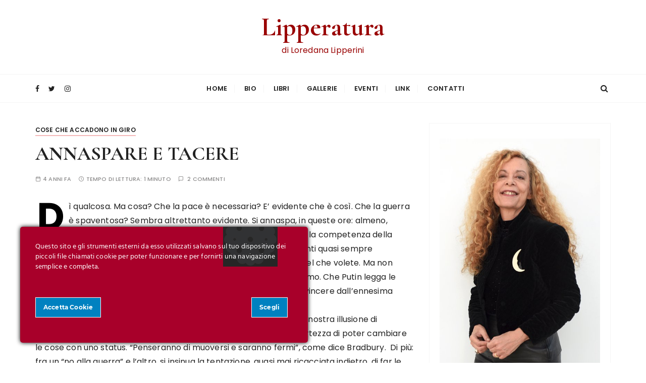

--- FILE ---
content_type: text/html; charset=UTF-8
request_url: https://www.lipperatura.it/annaspare-e-tacere/
body_size: 21056
content:
<!doctype html>
<html lang="it-IT">
<head>
<meta charset="UTF-8">
<meta name="viewport" content="width=device-width, initial-scale=1">
<link rel="profile" href="https://gmpg.org/xfn/11">
<meta name='robots' content='index, follow, max-image-preview:large, max-snippet:-1, max-video-preview:-1' />
<style>img:is([sizes="auto" i], [sizes^="auto," i]) { contain-intrinsic-size: 3000px 1500px }</style>
<!-- This site is optimized with the Yoast SEO plugin v26.8 - https://yoast.com/product/yoast-seo-wordpress/ -->
<title>ANNASPARE E TACERE &#8902; Lipperatura</title>
<meta name="description" content="Tutti esprimono il no alla guerra, sacrosanto, ma la genericità di quel no è la prova del fallimento della nostra onnipotenza" />
<link rel="canonical" href="https://www.lipperatura.it/annaspare-e-tacere/" />
<meta property="og:locale" content="it_IT" />
<meta property="og:type" content="article" />
<meta property="og:title" content="ANNASPARE E TACERE &#8902; Lipperatura" />
<meta property="og:description" content="Tutti esprimono il no alla guerra, sacrosanto, ma la genericità di quel no è la prova del fallimento della nostra onnipotenza" />
<meta property="og:url" content="https://www.lipperatura.it/annaspare-e-tacere/" />
<meta property="og:site_name" content="Lipperatura" />
<meta property="article:publisher" content="https://www.facebook.com/loredana.lipperini" />
<meta property="article:author" content="https://www.facebook.com/loredana.lipperini" />
<meta property="article:published_time" content="2022-02-25T08:58:56+00:00" />
<meta property="og:image" content="https://www.lipperatura.it/wp-content/uploads/2022/02/loredana-lipperini-lipperatura-cover.jpg" />
<meta property="og:image:width" content="1200" />
<meta property="og:image:height" content="600" />
<meta property="og:image:type" content="image/jpeg" />
<meta name="author" content="lalipperini" />
<meta name="twitter:card" content="summary_large_image" />
<meta name="twitter:creator" content="@LaLipperini" />
<meta name="twitter:site" content="@LaLipperini" />
<meta name="twitter:label1" content="Scritto da" />
<meta name="twitter:data1" content="lalipperini" />
<meta name="twitter:label2" content="Tempo di lettura stimato" />
<meta name="twitter:data2" content="2 minuti" />
<script type="application/ld+json" class="yoast-schema-graph">{"@context":"https://schema.org","@graph":[{"@type":"Article","@id":"https://www.lipperatura.it/annaspare-e-tacere/#article","isPartOf":{"@id":"https://www.lipperatura.it/annaspare-e-tacere/"},"author":{"name":"lalipperini","@id":"https://www.lipperatura.it/#/schema/person/55fc620118e0196f168b33bcc23a8de4"},"headline":"ANNASPARE E TACERE","datePublished":"2022-02-25T08:58:56+00:00","mainEntityOfPage":{"@id":"https://www.lipperatura.it/annaspare-e-tacere/"},"wordCount":335,"commentCount":2,"publisher":{"@id":"https://www.lipperatura.it/#/schema/person/55fc620118e0196f168b33bcc23a8de4"},"keywords":["Byung-Chul Han","Guerra"],"articleSection":["Cose che accadono in giro"],"inLanguage":"it-IT","potentialAction":[{"@type":"CommentAction","name":"Comment","target":["https://www.lipperatura.it/annaspare-e-tacere/#respond"]}]},{"@type":"WebPage","@id":"https://www.lipperatura.it/annaspare-e-tacere/","url":"https://www.lipperatura.it/annaspare-e-tacere/","name":"ANNASPARE E TACERE &#8902; Lipperatura","isPartOf":{"@id":"https://www.lipperatura.it/#website"},"datePublished":"2022-02-25T08:58:56+00:00","description":"Tutti esprimono il no alla guerra, sacrosanto, ma la genericità di quel no è la prova del fallimento della nostra onnipotenza","breadcrumb":{"@id":"https://www.lipperatura.it/annaspare-e-tacere/#breadcrumb"},"inLanguage":"it-IT","potentialAction":[{"@type":"ReadAction","target":["https://www.lipperatura.it/annaspare-e-tacere/"]}]},{"@type":"BreadcrumbList","@id":"https://www.lipperatura.it/annaspare-e-tacere/#breadcrumb","itemListElement":[{"@type":"ListItem","position":1,"name":"Home","item":"https://www.lipperatura.it/"},{"@type":"ListItem","position":2,"name":"ANNASPARE E TACERE"}]},{"@type":"WebSite","@id":"https://www.lipperatura.it/#website","url":"https://www.lipperatura.it/","name":"Lipperatura","description":"di Loredana Lipperini","publisher":{"@id":"https://www.lipperatura.it/#/schema/person/55fc620118e0196f168b33bcc23a8de4"},"potentialAction":[{"@type":"SearchAction","target":{"@type":"EntryPoint","urlTemplate":"https://www.lipperatura.it/?s={search_term_string}"},"query-input":{"@type":"PropertyValueSpecification","valueRequired":true,"valueName":"search_term_string"}}],"inLanguage":"it-IT"},{"@type":["Person","Organization"],"@id":"https://www.lipperatura.it/#/schema/person/55fc620118e0196f168b33bcc23a8de4","name":"lalipperini","image":{"@type":"ImageObject","inLanguage":"it-IT","@id":"https://www.lipperatura.it/#/schema/person/image/","url":"https://www.lipperatura.it/wp-content/uploads/2021/12/loredana-lipperini-lipperatura-h200.jpg","contentUrl":"https://www.lipperatura.it/wp-content/uploads/2021/12/loredana-lipperini-lipperatura-h200.jpg","width":314,"height":200,"caption":"lalipperini"},"logo":{"@id":"https://www.lipperatura.it/#/schema/person/image/"},"sameAs":["http://www.lipperatura.it","https://www.facebook.com/loredana.lipperini","https://instagram.com/loredanalipperini","https://x.com/LaLipperini"]}]}</script>
<!-- / Yoast SEO plugin. -->
<link rel='dns-prefetch' href='//fonts.googleapis.com' />
<link rel="alternate" type="application/rss+xml" title="Lipperatura &raquo; Feed" href="https://www.lipperatura.it/feed/" />
<link rel="alternate" type="application/rss+xml" title="Lipperatura &raquo; Feed dei commenti" href="https://www.lipperatura.it/comments/feed/" />
<link rel="alternate" type="text/calendar" title="Lipperatura &raquo; iCal Feed" href="https://www.lipperatura.it/eventi/?ical=1" />
<link rel="alternate" type="application/rss+xml" title="Lipperatura &raquo; ANNASPARE E TACERE Feed dei commenti" href="https://www.lipperatura.it/annaspare-e-tacere/feed/" />
<script type="text/javascript">
/* <![CDATA[ */
window._wpemojiSettings = {"baseUrl":"https:\/\/s.w.org\/images\/core\/emoji\/15.0.3\/72x72\/","ext":".png","svgUrl":"https:\/\/s.w.org\/images\/core\/emoji\/15.0.3\/svg\/","svgExt":".svg","source":{"concatemoji":"https:\/\/www.lipperatura.it\/wp-includes\/js\/wp-emoji-release.min.js?ver=b6be70c72754a552ff64a7e5004c9303"}};
/*! This file is auto-generated */
!function(i,n){var o,s,e;function c(e){try{var t={supportTests:e,timestamp:(new Date).valueOf()};sessionStorage.setItem(o,JSON.stringify(t))}catch(e){}}function p(e,t,n){e.clearRect(0,0,e.canvas.width,e.canvas.height),e.fillText(t,0,0);var t=new Uint32Array(e.getImageData(0,0,e.canvas.width,e.canvas.height).data),r=(e.clearRect(0,0,e.canvas.width,e.canvas.height),e.fillText(n,0,0),new Uint32Array(e.getImageData(0,0,e.canvas.width,e.canvas.height).data));return t.every(function(e,t){return e===r[t]})}function u(e,t,n){switch(t){case"flag":return n(e,"\ud83c\udff3\ufe0f\u200d\u26a7\ufe0f","\ud83c\udff3\ufe0f\u200b\u26a7\ufe0f")?!1:!n(e,"\ud83c\uddfa\ud83c\uddf3","\ud83c\uddfa\u200b\ud83c\uddf3")&&!n(e,"\ud83c\udff4\udb40\udc67\udb40\udc62\udb40\udc65\udb40\udc6e\udb40\udc67\udb40\udc7f","\ud83c\udff4\u200b\udb40\udc67\u200b\udb40\udc62\u200b\udb40\udc65\u200b\udb40\udc6e\u200b\udb40\udc67\u200b\udb40\udc7f");case"emoji":return!n(e,"\ud83d\udc26\u200d\u2b1b","\ud83d\udc26\u200b\u2b1b")}return!1}function f(e,t,n){var r="undefined"!=typeof WorkerGlobalScope&&self instanceof WorkerGlobalScope?new OffscreenCanvas(300,150):i.createElement("canvas"),a=r.getContext("2d",{willReadFrequently:!0}),o=(a.textBaseline="top",a.font="600 32px Arial",{});return e.forEach(function(e){o[e]=t(a,e,n)}),o}function t(e){var t=i.createElement("script");t.src=e,t.defer=!0,i.head.appendChild(t)}"undefined"!=typeof Promise&&(o="wpEmojiSettingsSupports",s=["flag","emoji"],n.supports={everything:!0,everythingExceptFlag:!0},e=new Promise(function(e){i.addEventListener("DOMContentLoaded",e,{once:!0})}),new Promise(function(t){var n=function(){try{var e=JSON.parse(sessionStorage.getItem(o));if("object"==typeof e&&"number"==typeof e.timestamp&&(new Date).valueOf()<e.timestamp+604800&&"object"==typeof e.supportTests)return e.supportTests}catch(e){}return null}();if(!n){if("undefined"!=typeof Worker&&"undefined"!=typeof OffscreenCanvas&&"undefined"!=typeof URL&&URL.createObjectURL&&"undefined"!=typeof Blob)try{var e="postMessage("+f.toString()+"("+[JSON.stringify(s),u.toString(),p.toString()].join(",")+"));",r=new Blob([e],{type:"text/javascript"}),a=new Worker(URL.createObjectURL(r),{name:"wpTestEmojiSupports"});return void(a.onmessage=function(e){c(n=e.data),a.terminate(),t(n)})}catch(e){}c(n=f(s,u,p))}t(n)}).then(function(e){for(var t in e)n.supports[t]=e[t],n.supports.everything=n.supports.everything&&n.supports[t],"flag"!==t&&(n.supports.everythingExceptFlag=n.supports.everythingExceptFlag&&n.supports[t]);n.supports.everythingExceptFlag=n.supports.everythingExceptFlag&&!n.supports.flag,n.DOMReady=!1,n.readyCallback=function(){n.DOMReady=!0}}).then(function(){return e}).then(function(){var e;n.supports.everything||(n.readyCallback(),(e=n.source||{}).concatemoji?t(e.concatemoji):e.wpemoji&&e.twemoji&&(t(e.twemoji),t(e.wpemoji)))}))}((window,document),window._wpemojiSettings);
/* ]]> */
</script>
<link rel='stylesheet' id='ct-ultimate-gdpr-cookie-popup-css' href='https://www.lipperatura.it/wp-content/plugins/ct-ultimate-gdpr/assets/css/cookie-popup.min.css?ver=b6be70c72754a552ff64a7e5004c9303' type='text/css' media='all' />
<style id='ct-ultimate-gdpr-cookie-popup-inline-css' type='text/css'>
#ct-ultimate-gdpr-cookie-open {
font-family: unset !important;
font-size: 16px !important;
padding: 5px !important;
}
#ct-ultimate-gdpr-cookie-popup .fa {
font-family: "Font Awesome 5 Free" !important;
}
</style>
<!-- <link rel='stylesheet' id='ct-ultimate-gdpr-custom-fonts-css' href='https://www.lipperatura.it/wp-content/plugins/ct-ultimate-gdpr/assets/css/fonts/fonts.css?ver=b6be70c72754a552ff64a7e5004c9303' type='text/css' media='all' /> -->
<!-- <link rel='stylesheet' id='dashicons-css' href='https://www.lipperatura.it/wp-includes/css/dashicons.min.css?ver=b6be70c72754a552ff64a7e5004c9303' type='text/css' media='all' /> -->
<link rel="stylesheet" type="text/css" href="//www.lipperatura.it/wp-content/cache/wpfc-minified/no9ewh5/hravm.css" media="all"/>
<style id='wp-emoji-styles-inline-css' type='text/css'>
img.wp-smiley, img.emoji {
display: inline !important;
border: none !important;
box-shadow: none !important;
height: 1em !important;
width: 1em !important;
margin: 0 0.07em !important;
vertical-align: -0.1em !important;
background: none !important;
padding: 0 !important;
}
</style>
<!-- <link rel='stylesheet' id='wp-block-library-css' href='https://www.lipperatura.it/wp-includes/css/dist/block-library/style.min.css?ver=b6be70c72754a552ff64a7e5004c9303' type='text/css' media='all' /> -->
<link rel="stylesheet" type="text/css" href="//www.lipperatura.it/wp-content/cache/wpfc-minified/ky48gj2c/hravm.css" media="all"/>
<style id='wp-block-library-theme-inline-css' type='text/css'>
.wp-block-audio :where(figcaption){color:#555;font-size:13px;text-align:center}.is-dark-theme .wp-block-audio :where(figcaption){color:#ffffffa6}.wp-block-audio{margin:0 0 1em}.wp-block-code{border:1px solid #ccc;border-radius:4px;font-family:Menlo,Consolas,monaco,monospace;padding:.8em 1em}.wp-block-embed :where(figcaption){color:#555;font-size:13px;text-align:center}.is-dark-theme .wp-block-embed :where(figcaption){color:#ffffffa6}.wp-block-embed{margin:0 0 1em}.blocks-gallery-caption{color:#555;font-size:13px;text-align:center}.is-dark-theme .blocks-gallery-caption{color:#ffffffa6}:root :where(.wp-block-image figcaption){color:#555;font-size:13px;text-align:center}.is-dark-theme :root :where(.wp-block-image figcaption){color:#ffffffa6}.wp-block-image{margin:0 0 1em}.wp-block-pullquote{border-bottom:4px solid;border-top:4px solid;color:currentColor;margin-bottom:1.75em}.wp-block-pullquote cite,.wp-block-pullquote footer,.wp-block-pullquote__citation{color:currentColor;font-size:.8125em;font-style:normal;text-transform:uppercase}.wp-block-quote{border-left:.25em solid;margin:0 0 1.75em;padding-left:1em}.wp-block-quote cite,.wp-block-quote footer{color:currentColor;font-size:.8125em;font-style:normal;position:relative}.wp-block-quote:where(.has-text-align-right){border-left:none;border-right:.25em solid;padding-left:0;padding-right:1em}.wp-block-quote:where(.has-text-align-center){border:none;padding-left:0}.wp-block-quote.is-large,.wp-block-quote.is-style-large,.wp-block-quote:where(.is-style-plain){border:none}.wp-block-search .wp-block-search__label{font-weight:700}.wp-block-search__button{border:1px solid #ccc;padding:.375em .625em}:where(.wp-block-group.has-background){padding:1.25em 2.375em}.wp-block-separator.has-css-opacity{opacity:.4}.wp-block-separator{border:none;border-bottom:2px solid;margin-left:auto;margin-right:auto}.wp-block-separator.has-alpha-channel-opacity{opacity:1}.wp-block-separator:not(.is-style-wide):not(.is-style-dots){width:100px}.wp-block-separator.has-background:not(.is-style-dots){border-bottom:none;height:1px}.wp-block-separator.has-background:not(.is-style-wide):not(.is-style-dots){height:2px}.wp-block-table{margin:0 0 1em}.wp-block-table td,.wp-block-table th{word-break:normal}.wp-block-table :where(figcaption){color:#555;font-size:13px;text-align:center}.is-dark-theme .wp-block-table :where(figcaption){color:#ffffffa6}.wp-block-video :where(figcaption){color:#555;font-size:13px;text-align:center}.is-dark-theme .wp-block-video :where(figcaption){color:#ffffffa6}.wp-block-video{margin:0 0 1em}:root :where(.wp-block-template-part.has-background){margin-bottom:0;margin-top:0;padding:1.25em 2.375em}
</style>
<style id='classic-theme-styles-inline-css' type='text/css'>
/*! This file is auto-generated */
.wp-block-button__link{color:#fff;background-color:#32373c;border-radius:9999px;box-shadow:none;text-decoration:none;padding:calc(.667em + 2px) calc(1.333em + 2px);font-size:1.125em}.wp-block-file__button{background:#32373c;color:#fff;text-decoration:none}
</style>
<style id='global-styles-inline-css' type='text/css'>
:root{--wp--preset--aspect-ratio--square: 1;--wp--preset--aspect-ratio--4-3: 4/3;--wp--preset--aspect-ratio--3-4: 3/4;--wp--preset--aspect-ratio--3-2: 3/2;--wp--preset--aspect-ratio--2-3: 2/3;--wp--preset--aspect-ratio--16-9: 16/9;--wp--preset--aspect-ratio--9-16: 9/16;--wp--preset--color--black: #000000;--wp--preset--color--cyan-bluish-gray: #abb8c3;--wp--preset--color--white: #ffffff;--wp--preset--color--pale-pink: #f78da7;--wp--preset--color--vivid-red: #cf2e2e;--wp--preset--color--luminous-vivid-orange: #ff6900;--wp--preset--color--luminous-vivid-amber: #fcb900;--wp--preset--color--light-green-cyan: #7bdcb5;--wp--preset--color--vivid-green-cyan: #00d084;--wp--preset--color--pale-cyan-blue: #8ed1fc;--wp--preset--color--vivid-cyan-blue: #0693e3;--wp--preset--color--vivid-purple: #9b51e0;--wp--preset--gradient--vivid-cyan-blue-to-vivid-purple: linear-gradient(135deg,rgba(6,147,227,1) 0%,rgb(155,81,224) 100%);--wp--preset--gradient--light-green-cyan-to-vivid-green-cyan: linear-gradient(135deg,rgb(122,220,180) 0%,rgb(0,208,130) 100%);--wp--preset--gradient--luminous-vivid-amber-to-luminous-vivid-orange: linear-gradient(135deg,rgba(252,185,0,1) 0%,rgba(255,105,0,1) 100%);--wp--preset--gradient--luminous-vivid-orange-to-vivid-red: linear-gradient(135deg,rgba(255,105,0,1) 0%,rgb(207,46,46) 100%);--wp--preset--gradient--very-light-gray-to-cyan-bluish-gray: linear-gradient(135deg,rgb(238,238,238) 0%,rgb(169,184,195) 100%);--wp--preset--gradient--cool-to-warm-spectrum: linear-gradient(135deg,rgb(74,234,220) 0%,rgb(151,120,209) 20%,rgb(207,42,186) 40%,rgb(238,44,130) 60%,rgb(251,105,98) 80%,rgb(254,248,76) 100%);--wp--preset--gradient--blush-light-purple: linear-gradient(135deg,rgb(255,206,236) 0%,rgb(152,150,240) 100%);--wp--preset--gradient--blush-bordeaux: linear-gradient(135deg,rgb(254,205,165) 0%,rgb(254,45,45) 50%,rgb(107,0,62) 100%);--wp--preset--gradient--luminous-dusk: linear-gradient(135deg,rgb(255,203,112) 0%,rgb(199,81,192) 50%,rgb(65,88,208) 100%);--wp--preset--gradient--pale-ocean: linear-gradient(135deg,rgb(255,245,203) 0%,rgb(182,227,212) 50%,rgb(51,167,181) 100%);--wp--preset--gradient--electric-grass: linear-gradient(135deg,rgb(202,248,128) 0%,rgb(113,206,126) 100%);--wp--preset--gradient--midnight: linear-gradient(135deg,rgb(2,3,129) 0%,rgb(40,116,252) 100%);--wp--preset--font-size--small: 13px;--wp--preset--font-size--medium: 20px;--wp--preset--font-size--large: 36px;--wp--preset--font-size--x-large: 42px;--wp--preset--spacing--20: 0.44rem;--wp--preset--spacing--30: 0.67rem;--wp--preset--spacing--40: 1rem;--wp--preset--spacing--50: 1.5rem;--wp--preset--spacing--60: 2.25rem;--wp--preset--spacing--70: 3.38rem;--wp--preset--spacing--80: 5.06rem;--wp--preset--shadow--natural: 6px 6px 9px rgba(0, 0, 0, 0.2);--wp--preset--shadow--deep: 12px 12px 50px rgba(0, 0, 0, 0.4);--wp--preset--shadow--sharp: 6px 6px 0px rgba(0, 0, 0, 0.2);--wp--preset--shadow--outlined: 6px 6px 0px -3px rgba(255, 255, 255, 1), 6px 6px rgba(0, 0, 0, 1);--wp--preset--shadow--crisp: 6px 6px 0px rgba(0, 0, 0, 1);}:where(.is-layout-flex){gap: 0.5em;}:where(.is-layout-grid){gap: 0.5em;}body .is-layout-flex{display: flex;}.is-layout-flex{flex-wrap: wrap;align-items: center;}.is-layout-flex > :is(*, div){margin: 0;}body .is-layout-grid{display: grid;}.is-layout-grid > :is(*, div){margin: 0;}:where(.wp-block-columns.is-layout-flex){gap: 2em;}:where(.wp-block-columns.is-layout-grid){gap: 2em;}:where(.wp-block-post-template.is-layout-flex){gap: 1.25em;}:where(.wp-block-post-template.is-layout-grid){gap: 1.25em;}.has-black-color{color: var(--wp--preset--color--black) !important;}.has-cyan-bluish-gray-color{color: var(--wp--preset--color--cyan-bluish-gray) !important;}.has-white-color{color: var(--wp--preset--color--white) !important;}.has-pale-pink-color{color: var(--wp--preset--color--pale-pink) !important;}.has-vivid-red-color{color: var(--wp--preset--color--vivid-red) !important;}.has-luminous-vivid-orange-color{color: var(--wp--preset--color--luminous-vivid-orange) !important;}.has-luminous-vivid-amber-color{color: var(--wp--preset--color--luminous-vivid-amber) !important;}.has-light-green-cyan-color{color: var(--wp--preset--color--light-green-cyan) !important;}.has-vivid-green-cyan-color{color: var(--wp--preset--color--vivid-green-cyan) !important;}.has-pale-cyan-blue-color{color: var(--wp--preset--color--pale-cyan-blue) !important;}.has-vivid-cyan-blue-color{color: var(--wp--preset--color--vivid-cyan-blue) !important;}.has-vivid-purple-color{color: var(--wp--preset--color--vivid-purple) !important;}.has-black-background-color{background-color: var(--wp--preset--color--black) !important;}.has-cyan-bluish-gray-background-color{background-color: var(--wp--preset--color--cyan-bluish-gray) !important;}.has-white-background-color{background-color: var(--wp--preset--color--white) !important;}.has-pale-pink-background-color{background-color: var(--wp--preset--color--pale-pink) !important;}.has-vivid-red-background-color{background-color: var(--wp--preset--color--vivid-red) !important;}.has-luminous-vivid-orange-background-color{background-color: var(--wp--preset--color--luminous-vivid-orange) !important;}.has-luminous-vivid-amber-background-color{background-color: var(--wp--preset--color--luminous-vivid-amber) !important;}.has-light-green-cyan-background-color{background-color: var(--wp--preset--color--light-green-cyan) !important;}.has-vivid-green-cyan-background-color{background-color: var(--wp--preset--color--vivid-green-cyan) !important;}.has-pale-cyan-blue-background-color{background-color: var(--wp--preset--color--pale-cyan-blue) !important;}.has-vivid-cyan-blue-background-color{background-color: var(--wp--preset--color--vivid-cyan-blue) !important;}.has-vivid-purple-background-color{background-color: var(--wp--preset--color--vivid-purple) !important;}.has-black-border-color{border-color: var(--wp--preset--color--black) !important;}.has-cyan-bluish-gray-border-color{border-color: var(--wp--preset--color--cyan-bluish-gray) !important;}.has-white-border-color{border-color: var(--wp--preset--color--white) !important;}.has-pale-pink-border-color{border-color: var(--wp--preset--color--pale-pink) !important;}.has-vivid-red-border-color{border-color: var(--wp--preset--color--vivid-red) !important;}.has-luminous-vivid-orange-border-color{border-color: var(--wp--preset--color--luminous-vivid-orange) !important;}.has-luminous-vivid-amber-border-color{border-color: var(--wp--preset--color--luminous-vivid-amber) !important;}.has-light-green-cyan-border-color{border-color: var(--wp--preset--color--light-green-cyan) !important;}.has-vivid-green-cyan-border-color{border-color: var(--wp--preset--color--vivid-green-cyan) !important;}.has-pale-cyan-blue-border-color{border-color: var(--wp--preset--color--pale-cyan-blue) !important;}.has-vivid-cyan-blue-border-color{border-color: var(--wp--preset--color--vivid-cyan-blue) !important;}.has-vivid-purple-border-color{border-color: var(--wp--preset--color--vivid-purple) !important;}.has-vivid-cyan-blue-to-vivid-purple-gradient-background{background: var(--wp--preset--gradient--vivid-cyan-blue-to-vivid-purple) !important;}.has-light-green-cyan-to-vivid-green-cyan-gradient-background{background: var(--wp--preset--gradient--light-green-cyan-to-vivid-green-cyan) !important;}.has-luminous-vivid-amber-to-luminous-vivid-orange-gradient-background{background: var(--wp--preset--gradient--luminous-vivid-amber-to-luminous-vivid-orange) !important;}.has-luminous-vivid-orange-to-vivid-red-gradient-background{background: var(--wp--preset--gradient--luminous-vivid-orange-to-vivid-red) !important;}.has-very-light-gray-to-cyan-bluish-gray-gradient-background{background: var(--wp--preset--gradient--very-light-gray-to-cyan-bluish-gray) !important;}.has-cool-to-warm-spectrum-gradient-background{background: var(--wp--preset--gradient--cool-to-warm-spectrum) !important;}.has-blush-light-purple-gradient-background{background: var(--wp--preset--gradient--blush-light-purple) !important;}.has-blush-bordeaux-gradient-background{background: var(--wp--preset--gradient--blush-bordeaux) !important;}.has-luminous-dusk-gradient-background{background: var(--wp--preset--gradient--luminous-dusk) !important;}.has-pale-ocean-gradient-background{background: var(--wp--preset--gradient--pale-ocean) !important;}.has-electric-grass-gradient-background{background: var(--wp--preset--gradient--electric-grass) !important;}.has-midnight-gradient-background{background: var(--wp--preset--gradient--midnight) !important;}.has-small-font-size{font-size: var(--wp--preset--font-size--small) !important;}.has-medium-font-size{font-size: var(--wp--preset--font-size--medium) !important;}.has-large-font-size{font-size: var(--wp--preset--font-size--large) !important;}.has-x-large-font-size{font-size: var(--wp--preset--font-size--x-large) !important;}
:where(.wp-block-post-template.is-layout-flex){gap: 1.25em;}:where(.wp-block-post-template.is-layout-grid){gap: 1.25em;}
:where(.wp-block-columns.is-layout-flex){gap: 2em;}:where(.wp-block-columns.is-layout-grid){gap: 2em;}
:root :where(.wp-block-pullquote){font-size: 1.5em;line-height: 1.6;}
</style>
<!-- <link rel='stylesheet' id='ct-ultimate-gdpr-css' href='https://www.lipperatura.it/wp-content/plugins/ct-ultimate-gdpr/assets/css/style.min.css?ver=5.3.9' type='text/css' media='all' /> -->
<!-- <link rel='stylesheet' id='ct-ultimate-gdpr-font-awesome-css' href='https://www.lipperatura.it/wp-content/plugins/ct-ultimate-gdpr/assets/css/fonts/font-awesome/css/font-awesome.min.css?ver=b6be70c72754a552ff64a7e5004c9303' type='text/css' media='all' /> -->
<!-- <link rel='stylesheet' id='tribe-events-v2-single-skeleton-css' href='https://www.lipperatura.it/wp-content/plugins/the-events-calendar/build/css/tribe-events-single-skeleton.css?ver=6.15.14' type='text/css' media='all' /> -->
<!-- <link rel='stylesheet' id='tribe-events-v2-single-skeleton-full-css' href='https://www.lipperatura.it/wp-content/plugins/the-events-calendar/build/css/tribe-events-single-full.css?ver=6.15.14' type='text/css' media='all' /> -->
<!-- <link rel='stylesheet' id='tec-events-elementor-widgets-base-styles-css' href='https://www.lipperatura.it/wp-content/plugins/the-events-calendar/build/css/integrations/plugins/elementor/widgets/widget-base.css?ver=6.15.14' type='text/css' media='all' /> -->
<!-- <link rel='stylesheet' id='gucherry-blog-style-css' href='https://www.lipperatura.it/wp-content/themes/gucherry-blog/style.css?ver=b6be70c72754a552ff64a7e5004c9303' type='text/css' media='all' /> -->
<link rel="stylesheet" type="text/css" href="//www.lipperatura.it/wp-content/cache/wpfc-minified/8yihh5mv/hravm.css" media="all"/>
<link rel='stylesheet' id='gucherry-blog-google-fonts-css' href='//fonts.googleapis.com/css?family=Cormorant+Garamond%3A400%2C400i%2C500%2C500i%2C600%2C600i%2C700%2C700i%26display%3Dswap%7CPoppins%3A400%2C400i%2C500%2C600%2C700%2C700i&#038;subset=latin%2Clatin-ext&#038;ver=b6be70c72754a552ff64a7e5004c9303' type='text/css' media='all' />
<!-- <link rel='stylesheet' id='gucherry-blog-main-css' href='https://www.lipperatura.it/wp-content/themes/gucherry-blog/everestthemes/assets/dist/css/main-style.css?ver=b6be70c72754a552ff64a7e5004c9303' type='text/css' media='all' /> -->
<!-- <link rel='stylesheet' id='gucherry-blog-woocommerce-style-css' href='https://www.lipperatura.it/wp-content/themes/gucherry-blog/everestthemes/woocommerce/woocommerce.css?ver=b6be70c72754a552ff64a7e5004c9303' type='text/css' media='all' /> -->
<!-- <link rel='stylesheet' id='ct-ultimate-gdpr-jquery-ui-css' href='https://www.lipperatura.it/wp-content/plugins/ct-ultimate-gdpr/assets/css/jquery-ui.min.css?ver=b6be70c72754a552ff64a7e5004c9303' type='text/css' media='all' /> -->
<!-- <link rel='stylesheet' id='elementor-frontend-css' href='https://www.lipperatura.it/wp-content/plugins/elementor/assets/css/frontend.min.css?ver=3.34.2' type='text/css' media='all' /> -->
<!-- <link rel='stylesheet' id='eael-general-css' href='https://www.lipperatura.it/wp-content/plugins/essential-addons-for-elementor-lite/assets/front-end/css/view/general.min.css?ver=6.5.8' type='text/css' media='all' /> -->
<link rel="stylesheet" type="text/css" href="//www.lipperatura.it/wp-content/cache/wpfc-minified/l989mwuq/hravm.css" media="all"/>
<script type="text/javascript" src="https://www.lipperatura.it/wp-content/plugins/ct-ultimate-gdpr/assets/js/load-deferred-assets.js?ver=b6be70c72754a552ff64a7e5004c9303" id="ct-ultimate-gdpr-defer-assets-js"></script>
<script type="text/javascript" id="ct-ultimate-gdpr-cookie-block-js-extra">
/* <![CDATA[ */
var ct_ultimate_gdpr_cookie_block = {"blocked":["APISID","CONSENT","GPS","HSID","LOGIN_INFO","PREF","SAPISID","SID","SSID","VISITOR_INFO1_LIVE","YSC"],"level":"2"};
var ct_ultimate_gdpr_popup_close = {"cookie_popup_button_close":""};
/* ]]> */
</script>
<script type="text/javascript" src="https://www.lipperatura.it/wp-content/plugins/ct-ultimate-gdpr/assets/js/cookie-block.js?ver=5.3.9" id="ct-ultimate-gdpr-cookie-block-js"></script>
<script type="text/javascript" src="https://www.lipperatura.it/wp-includes/js/jquery/jquery.min.js?ver=3.7.1" id="jquery-core-js"></script>
<script type="text/javascript" src="https://www.lipperatura.it/wp-includes/js/jquery/jquery-migrate.min.js?ver=3.4.1" id="jquery-migrate-js"></script>
<script type="text/javascript" src="https://www.lipperatura.it/wp-content/plugins/ct-ultimate-gdpr/assets/js/service-facebook-pixel.js?ver=b6be70c72754a552ff64a7e5004c9303" id="ct-ultimate-gdpr-service-facebook-pixel-js"></script>
<script type="text/javascript" id="ct-ultimate-gdpr-cookie-list-js-extra">
/* <![CDATA[ */
var ct_ultimate_gdpr_cookie_list = {"list":[{"cookie_name":"APISID, CONSENT, GPS, HSID, LOGIN_INFO, PREF, SAPISID, SID, SSID, VISITOR_INFO1_LIVE, YSC","cookie_type_label":"Funzionali","first_or_third_party":"Terze parti","can_be_blocked":"1","session_or_persistent":"Persistente","expiry_time":"","purpose":""},{"cookie_name":"wfwaf-authcookie-*, wf_loginalerted_*, wfCBLBypass","cookie_type_label":"Tecnici, essenziali","first_or_third_party":"Terze parti","can_be_blocked":"1","session_or_persistent":"Persistente","expiry_time":"","purpose":""},{"cookie_name":"wordpress_logged_in_bb36350d2629b8b83789ab314811c6ee","cookie_type_label":"Tecnici, essenziali","first_or_third_party":"Terze parti","can_be_blocked":"1","session_or_persistent":"Sessione","expiry_time":"","purpose":""},{"cookie_name":"wordpress_sec_bb36350d2629b8b83789ab314811c6ee","cookie_type_label":"Tecnici, essenziali","first_or_third_party":"Terze parti","can_be_blocked":"1","session_or_persistent":"Sessione","expiry_time":"","purpose":""}]};
/* ]]> */
</script>
<script type="text/javascript" src="https://www.lipperatura.it/wp-content/plugins/ct-ultimate-gdpr/assets/js/cookie-list.js?ver=5.3.9" id="ct-ultimate-gdpr-cookie-list-js"></script>
<script type="text/javascript" src="https://www.lipperatura.it/wp-content/plugins/ct-ultimate-gdpr/assets/js/shortcode-block-cookie.js?ver=5.3.9" id="ct-ultimate-gdpr-shortcode-block-cookie-js"></script>
<link rel="https://api.w.org/" href="https://www.lipperatura.it/wp-json/" /><link rel="alternate" title="JSON" type="application/json" href="https://www.lipperatura.it/wp-json/wp/v2/posts/9159" /><link rel="EditURI" type="application/rsd+xml" title="RSD" href="https://www.lipperatura.it/xmlrpc.php?rsd" />
<link rel='shortlink' href='https://www.lipperatura.it/?p=9159' />
<link rel="alternate" title="oEmbed (JSON)" type="application/json+oembed" href="https://www.lipperatura.it/wp-json/oembed/1.0/embed?url=https%3A%2F%2Fwww.lipperatura.it%2Fannaspare-e-tacere%2F" />
<link rel="alternate" title="oEmbed (XML)" type="text/xml+oembed" href="https://www.lipperatura.it/wp-json/oembed/1.0/embed?url=https%3A%2F%2Fwww.lipperatura.it%2Fannaspare-e-tacere%2F&#038;format=xml" />
<meta name="tec-api-version" content="v1"><meta name="tec-api-origin" content="https://www.lipperatura.it"><link rel="alternate" href="https://www.lipperatura.it/wp-json/tribe/events/v1/" />    <style type="text/css">  
q,
h1,
h2,
h3,
h4,
h5,
h6, 
.h1,
.h2,
.h3,
.h4,
.h5,
.h6,
blockquote,
.site-title {
font-family: Cormorant Garamond;
}
h1,
h2,
h3,
h4,
h5,
h6, 
.h1,
.h2,
.h3,
.h4,
.h5,
.h6
{
line-height: 1.1;
}
</style>
<meta name="generator" content="Elementor 3.34.2; features: additional_custom_breakpoints; settings: css_print_method-external, google_font-enabled, font_display-auto">
<style type="text/css">.recentcomments a{display:inline !important;padding:0 !important;margin:0 !important;}</style>			<style>
.e-con.e-parent:nth-of-type(n+4):not(.e-lazyloaded):not(.e-no-lazyload),
.e-con.e-parent:nth-of-type(n+4):not(.e-lazyloaded):not(.e-no-lazyload) * {
background-image: none !important;
}
@media screen and (max-height: 1024px) {
.e-con.e-parent:nth-of-type(n+3):not(.e-lazyloaded):not(.e-no-lazyload),
.e-con.e-parent:nth-of-type(n+3):not(.e-lazyloaded):not(.e-no-lazyload) * {
background-image: none !important;
}
}
@media screen and (max-height: 640px) {
.e-con.e-parent:nth-of-type(n+2):not(.e-lazyloaded):not(.e-no-lazyload),
.e-con.e-parent:nth-of-type(n+2):not(.e-lazyloaded):not(.e-no-lazyload) * {
background-image: none !important;
}
}
</style>
<style type="text/css">
.site-title a,
.site-description {
color: #990000;
}
</style>
<link rel="icon" href="https://www.lipperatura.it/wp-content/uploads/2021/12/cropped-Lipperatura-icon-32x32.png" sizes="32x32" />
<link rel="icon" href="https://www.lipperatura.it/wp-content/uploads/2021/12/cropped-Lipperatura-icon-192x192.png" sizes="192x192" />
<link rel="apple-touch-icon" href="https://www.lipperatura.it/wp-content/uploads/2021/12/cropped-Lipperatura-icon-180x180.png" />
<meta name="msapplication-TileImage" content="https://www.lipperatura.it/wp-content/uploads/2021/12/cropped-Lipperatura-icon-270x270.png" />
<style type="text/css" id="wp-custom-css">
a:hover, .editor-entry a, .entry-metas ul li a:hover, #gc-backtotop .caption, .widget_archive a:hover, .widget_categories a:hover, .widget_recent_entries a:hover, .widget_meta a:hover, .widget_product_categories a:hover, .widget_rss li a:hover, .widget_pages li a:hover, .widget_nav_menu li a:hover, .widget_rss ul li a, .comments-area .comment-body .reply a:hover, .comments-area .comment-body .reply a:focus, .woocommerce-widget-layered-nav ul li a:hover, .gc-pagination nav.pagination .nav-links .page-numbers.next:hover, .gc-pagination nav.pagination .nav-links .page-numbers.prev:hover {
color: #990000;
}
.gc-button-primary {
border: 2px solid #990000;
}
.widget .widget-title h3::before {
content: '';
border-left: 4px solid #990000;	
}		</style>
</head>
<body class="post-template-default single single-post postid-9159 single-format-standard wp-embed-responsive tribe-no-js elementor-default elementor-kit-8432">
<div class="page-wrap">
<a class="skip-link screen-reader-text" href="#content">Salta al contenuto</a>
<header class="mastheader gc-header-s1">
<div class="header-inner">
<div class="gc-logo-block">
<div class="gc-container">
<div class="site-identity">
<span class="site-title"><a href="https://www.lipperatura.it/" rel="home">Lipperatura</a></span>
<p class="site-description">di Loredana Lipperini</p>
</div><!-- // site-identity -->
</div><!-- // gc-container -->
</div><!-- // gc-logo-block -->
<div class="bottom-header">
<div class="gc-container">
<div class="gc-row">
<div class="gc-col left">
<div class="social-icons">
<ul>
<li>
<a href="https://www.facebook.com/loredana.lipperini">
<i class="fa fa-facebook" aria-hidden="true"></i>
</a>
</li>
<li>
<a href="https://twitter.com/LaLipperini">
<i class="fa fa-twitter" aria-hidden="true"></i>
</a>
</li>
<li>
<a href="https://instagram.com/loredanalipperini">
<i class="fa fa-instagram" aria-hidden="true"></i>
</a>
</li>
</ul>
</div><!-- // social-icons -->
</div><!-- // gc-col -->
<div class="gc-col center">
<div class="primary-navigation-wrap">
<div class="menu-toggle">
<span class="hamburger-bar"></span>
<span class="hamburger-bar"></span>
<span class="hamburger-bar"></span>
</div><!-- .menu-toggle -->
<nav id="site-navigation" class="site-navigation">
<ul id="menu-principale" class="primary-menu"><li id="menu-item-7845" class="menu-item menu-item-type-custom menu-item-object-custom menu-item-home menu-item-7845"><a href="https://www.lipperatura.it">Home</a></li>
<li id="menu-item-8415" class="menu-item menu-item-type-post_type menu-item-object-page menu-item-8415"><a href="https://www.lipperatura.it/bio/">Bio</a></li>
<li id="menu-item-8423" class="menu-item menu-item-type-post_type menu-item-object-page menu-item-8423"><a href="https://www.lipperatura.it/libri/">Libri</a></li>
<li id="menu-item-8444" class="menu-item menu-item-type-custom menu-item-object-custom menu-item-has-children menu-item-8444"><a>Gallerie</a>
<ul class="sub-menu">
<li id="menu-item-8443" class="menu-item menu-item-type-post_type menu-item-object-page menu-item-8443"><a href="https://www.lipperatura.it/foto/">Foto</a></li>
<li id="menu-item-8442" class="menu-item menu-item-type-post_type menu-item-object-page menu-item-8442"><a href="https://www.lipperatura.it/audio-e-video/">Audio e video</a></li>
</ul>
</li>
<li id="menu-item-8686" class="menu-item menu-item-type-custom menu-item-object-custom menu-item-8686"><a href="https://www.lipperatura.it/eventi/">Eventi</a></li>
<li id="menu-item-8424" class="menu-item menu-item-type-post_type menu-item-object-page menu-item-8424"><a href="https://www.lipperatura.it/link/">Link</a></li>
<li id="menu-item-7848" class="menu-item menu-item-type-post_type menu-item-object-page menu-item-7848"><a href="https://www.lipperatura.it/contatti/">Contatti</a></li>
</ul>									</nav>
</div><!-- // primary-navigation-wrap -->
</div><!-- // gc-col -->
<div class="gc-col right">
<button class="search-trigger"><i class="fa fa-search" aria-hidden="true"></i></button>
</div><!-- // gc-col -->
</div><!-- // gc-row -->
</div><!-- // gc-container -->
</div><!-- // bottom-header -->
</div><!-- // header-inner -->
</header><!-- // mastheader gc-header-s1 -->
<div class="search-overlay-holder">
<div class="gc-container">
<div class="search-wrapper">
<form role="search" method="get" id="searchform" class="search-form" action="https://www.lipperatura.it/" >
<label>
<span class="screen-reader-text">Cerca:</span>
<input type="search" class="search-field" placeholder="Digita le parole chiave e premi Invio" value="" name="s" />
</label>
<button type="submit" class="search-submit"><i class="fa fa-search" aria-hidden="true">
</i></button>
</form>					<div class="form-close">
<svg width="20" height="20" class="close-search-overlay">
<line y2="100%" x2="0" y1="0" x1="100%" stroke-width="1.1" stroke="#000"></line>
<line y2="100%" x2="100%" y1="0%" x1="0%" stroke-width="1.1" stroke="#000"></line>
</svg>
</div>
</div>
</div><!-- // gc-container -->
</div><!-- // search-overlay-holder -->
<div class="site-overlay"></div>
<section class="main-content-area-wrap">
<div class="single-page-wrap">
<div class="single-page-s1 layout-tweak">
<div class="gc-container">
<div id="primary" class="content-area">
<main class="site-main">
<div class="single-page-inner">
<div class="row">
<div class="col-lg-8 col-md-12">
<div id="post-9159" class="single-page-entry">
<div class="entry-cats"><ul class="post-categories">
<li><a href="https://www.lipperatura.it/category/cose-che-accadono-in-giro/" rel="category tag">Cose che accadono in giro</a></li></ul></div>    <div class="page-title">
<h1>ANNASPARE E TACERE</h1>
</div><!-- // page-ttile -->
<div class="entry-metas">
<ul>
<li class="posted-time"><span>4 anni fa</span></li>            <li class="read-time">Tempo di lettura: <span>1 minuto</span></li>                                		<li class="comment">
<a href="https://www.lipperatura.it/annaspare-e-tacere/">
2 commenti        			</a>
</li>
</ul>
</div><!-- // entry-metas -->
<div class="single-page-content-area">
<div class="editor-entry dropcap">
<p>Dì qualcosa. Ma cosa? Che la pace è necessaria? E&#8217; evidente che è così. Che la guerra è spaventosa? Sembra altrettanto evidente. Si annaspa, in queste ore: almeno, annaspo io, che non so cosa dire, che non ho l&#8217;esperienza e la competenza della geopolitica, e che invece leggo un po&#8217; ovunque commenti e interventi quasi sempre improvvisati. Il che va benissimo, è giusto, è democratico, è tutto quel che volete. Ma non posso non chiedermi cosa ci stiamo aspettando da quel che scriviamo. Che Putin legga le nostre bacheche Facebook, o le legga Biden, e che si facciano convincere dall&#8217;ennesima filastrocca di Rodari?<br />
Situazioni come questa, credo, sono la prova di quanto sia fallace la nostra illusione di onnipotenza che i social hanno alimentato lustro dopo lustro. La certezza di poter cambiare le cose con uno status. &#8220;Penseranno di muoversi e saranno fermi&#8221;, come dice Bradbury.  Di più: fra un &#8220;no alla guerra&#8221; e l&#8217;altro, si insinua la tentazione, quasi mai ricacciata indietro, di far le pulci agli altri. Quello che commenta troppo, quello che non commenta affatto, quella che fa la battutaccia tanto per sdrammatizzare, quella che pensa agli affari suoi.<br />
&#8220;Dovremmo tornare a tacere&#8221;, dice oggi in una bella intervista il filosofo Byung-Chul Han. Il che non significa essere indifferenti, sottolineo e preciso e ribadisco: significa parlare quando si ha davvero qualcosa da dire, qualcosa che fa la differenza, qualcosa che può suscitare una reazione significativa, che incida, che abbia un senso di pensiero e, sì, di azione. E se non si riesce a trovare quel qualcosa, forse bisogna tacere, studiare e riflettere su cosa dire e come.</p>
<p>Questo credo, e naturalmente sbaglio e altrettanto naturalmente non impongo niente a nessuno. Ma sono stanca di quel &#8220;dove sono gli intellettuali?&#8221; che si gonfia, ripetitivamente, come un&#8217;onda, identico al &#8220;dove sono le femministe?&#8221; quando avviene qualcosa che si ritiene sia pertinenza delle femministe e a tutti i &#8220;dove sono?&#8221; che ci acquietano la coscienza. Tutti prendiamo parola pubblica: proviamo, tutti, a usarla meglio.</p>
</div><!-- // editor-entry -->
<div class="entry-tags"><div class="post-tags"><a href="https://www.lipperatura.it/tag/byung-chul-han/" rel="tag">Byung-Chul Han</a><a href="https://www.lipperatura.it/tag/guerra/" rel="tag">Guerra</a></div></div>        <div class="post-navigation">
<div class="nav-links">
<div class="nav-previous">
<span>Articolo precedente</span>
<a href="https://www.lipperatura.it/9156-2/"></a>
</div>
<div class="nav-next">
<span>Articolo successivo</span>
<a href="https://www.lipperatura.it/come-ho-imparato-a-odiare-la-bomba/">COME HO IMPARATO A ODIARE LA BOMBA</a>
</div>
</div><!-- // nav-links -->
</div><!-- // post-navigation -->
<div class="related-posts">
<div class="related-inner">
<div class="section-title">
<h3>Articoli correlati</h3>
</div><!-- // section-title -->
<div class="related-entry">
<div class="row">
<div class="col-lg-6 col-md-6 col-sm-12 col-12">
<article class="hentry">
<div class="box">
<div class="right">
<div class="post-content">
<div class="post-title">
<h4><a href="https://www.lipperatura.it/la-spugna-della-natura-su-lantidoto-di-karen-russell/">LA SPUGNA DELLA NATURA: SU &#8220;L&#8217;ANTIDOTO&#8221; DI KAREN RUSSELL</a></h4>
</div><!-- // post-title -->
<div class="entry-metas">
<ul>
<li class="posted-time"><span>1 settimana fa</span></li>                                                </ul>
</div><!-- // entry-metas -->
</div><!-- // post-content -->
</div><!-- // right -->
</div><!-- // box -->
</article><!-- // hentry -->
</div><!-- // col -->
<div class="col-lg-6 col-md-6 col-sm-12 col-12">
<article class="hentry">
<div class="box">
<div class="right">
<div class="post-content">
<div class="post-title">
<h4><a href="https://www.lipperatura.it/non-se-ne-sono-mai-andati-premio-mario-luzi-strikes-back/">NON SE NE SONO MAI ANDATI: PREMIO MARIO LUZI STRIKES BACK</a></h4>
</div><!-- // post-title -->
<div class="entry-metas">
<ul>
<li class="posted-time"><span>1 settimana fa</span></li>                                                </ul>
</div><!-- // entry-metas -->
</div><!-- // post-content -->
</div><!-- // right -->
</div><!-- // box -->
</article><!-- // hentry -->
</div><!-- // col -->
<div class="col-lg-6 col-md-6 col-sm-12 col-12">
<article class="hentry">
<div class="box">
<div class="right">
<div class="post-content">
<div class="post-title">
<h4><a href="https://www.lipperatura.it/civil-wars-una-trascrizione-sullice-da-autocracy-in-america-podcast-di-anne-applebaum/">CIVIL WARS: UNA TRASCRIZIONE SULL&#8217;ICE DA AUTOCRACY IN AMERICA, PODCAST DI ANNE APPLEBAUM</a></h4>
</div><!-- // post-title -->
<div class="entry-metas">
<ul>
<li class="posted-time"><span>1 settimana fa</span></li>                                                </ul>
</div><!-- // entry-metas -->
</div><!-- // post-content -->
</div><!-- // right -->
</div><!-- // box -->
</article><!-- // hentry -->
</div><!-- // col -->
<div class="col-lg-6 col-md-6 col-sm-12 col-12">
<article class="hentry">
<div class="box">
<div class="right">
<div class="post-content">
<div class="post-title">
<h4><a href="https://www.lipperatura.it/prima-di-tutto-vennero-a-prendere-il-romance-tiffany-mcdaniel-sulla-traduzione-fatta-con-lai/">PRIMA DI TUTTO VENNERO A PRENDERE IL ROMANCE: TIFFANY MCDANIEL SULLA TRADUZIONE FATTA CON L&#8217;AI</a></h4>
</div><!-- // post-title -->
<div class="entry-metas">
<ul>
<li class="posted-time"><span>2 settimane fa</span></li>                                                </ul>
</div><!-- // entry-metas -->
</div><!-- // post-content -->
</div><!-- // right -->
</div><!-- // box -->
</article><!-- // hentry -->
</div><!-- // col -->
</div><!-- // row -->
</div><!-- // related-entry -->
</div><!-- // related-inner -->
</div><!-- // related-posts -->
<div id="comments" class="comments-area comments-box-entry">
<h2 class="comments-title">
2 pensieri su &ldquo;<span>ANNASPARE E TACERE</span>&rdquo;		</h2><!-- .comments-title -->
<ol class="comment-list">
<li id="comment-142015" class="comment even thread-even depth-1">
<article id="div-comment-142015" class="comment-body">
<footer class="comment-meta">
<div class="comment-author vcard">
<img alt='' src='https://secure.gravatar.com/avatar/17a445d8a3f877d11a3b322f47bfacf7?s=32&#038;d=mm&#038;r=g' srcset='https://secure.gravatar.com/avatar/17a445d8a3f877d11a3b322f47bfacf7?s=64&#038;d=mm&#038;r=g 2x' class='avatar avatar-32 photo' height='32' width='32' decoding='async'/>						<b class="fn">Sinar</b> <span class="says">ha detto:</span>					</div><!-- .comment-author -->
<div class="comment-metadata">
<a href="https://www.lipperatura.it/annaspare-e-tacere/#comment-142015"><time datetime="2022-02-25T12:13:32+01:00">Febbraio 25, 2022 alle 12:13 pm</time></a>					</div><!-- .comment-metadata -->
</footer><!-- .comment-meta -->
<div class="comment-content">
<p>Grazie 🙏🏼</p>
</div><!-- .comment-content -->
<div class="reply"><a rel="nofollow" class="comment-reply-link" href="#comment-142015" data-commentid="142015" data-postid="9159" data-belowelement="div-comment-142015" data-respondelement="respond" data-replyto="Rispondi a Sinar" aria-label="Rispondi a Sinar">Rispondi</a></div>			</article><!-- .comment-body -->
</li><!-- #comment-## -->
<li id="comment-142016" class="comment odd alt thread-odd thread-alt depth-1">
<article id="div-comment-142016" class="comment-body">
<footer class="comment-meta">
<div class="comment-author vcard">
<img alt='' src='https://secure.gravatar.com/avatar/76ced61db2ff6c1f093b8c7f77518074?s=32&#038;d=mm&#038;r=g' srcset='https://secure.gravatar.com/avatar/76ced61db2ff6c1f093b8c7f77518074?s=64&#038;d=mm&#038;r=g 2x' class='avatar avatar-32 photo' height='32' width='32' decoding='async'/>						<b class="fn">Carmine Scianguetta</b> <span class="says">ha detto:</span>					</div><!-- .comment-author -->
<div class="comment-metadata">
<a href="https://www.lipperatura.it/annaspare-e-tacere/#comment-142016"><time datetime="2022-02-25T13:03:10+01:00">Febbraio 25, 2022 alle 1:03 pm</time></a>					</div><!-- .comment-metadata -->
</footer><!-- .comment-meta -->
<div class="comment-content">
<p>Salve Loredana,<br />
sottoscrivo ogni parola e aggiungerei che, come in una sorta di disturbo cognitivo di massa, succede sempre che fino a quando non tracima il vaso siamo tutti relativamente tranquilli, poi quando si verifica l&#8217;evento, tutti a commentare e indignarsi e, per fortuna, anche a scendere in piazza. E a questa ultima espressione di manifestazione del volere popolare che darei attenzione: da oggi si prevedono manifestazioni, a Bologna, a Roma e non so ancora dove. Mi domando: perchè, nonostante tutti i prodromi, non manifestare prima che scoppi la guerra per provare a dare un messaggio ai rappresentanti del potere? Perchè prima, il valore di un dissenso su una linea o una condotta politica è più forte, ha forse maggiore potere d&#8217;incisione, riferendosi al consenso politico.<br />
Grazie</p>
</div><!-- .comment-content -->
<div class="reply"><a rel="nofollow" class="comment-reply-link" href="#comment-142016" data-commentid="142016" data-postid="9159" data-belowelement="div-comment-142016" data-respondelement="respond" data-replyto="Rispondi a Carmine Scianguetta" aria-label="Rispondi a Carmine Scianguetta">Rispondi</a></div>			</article><!-- .comment-body -->
</li><!-- #comment-## -->
</ol><!-- .comment-list -->
<div id="respond" class="comment-respond">
<h3 id="reply-title" class="comment-reply-title">Lascia un commento <small><a rel="nofollow" id="cancel-comment-reply-link" href="/annaspare-e-tacere/#respond" style="display:none;">Annulla risposta</a></small></h3><form action="https://www.lipperatura.it/wp-comments-post.php" method="post" id="commentform" class="comment-form" novalidate><p class="comment-notes"><span id="email-notes">Il tuo indirizzo email non sarà pubblicato.</span> <span class="required-field-message">I campi obbligatori sono contrassegnati <span class="required">*</span></span></p><p class="comment-form-comment"><label for="comment">Commento <span class="required">*</span></label> <textarea autocomplete="new-password"  id="bab9e2de5e"  name="bab9e2de5e"   cols="45" rows="8" maxlength="65525" required></textarea><textarea id="comment" aria-label="hp-comment" aria-hidden="true" name="comment" autocomplete="new-password" style="padding:0 !important;clip:rect(1px, 1px, 1px, 1px) !important;position:absolute !important;white-space:nowrap !important;height:1px !important;width:1px !important;overflow:hidden !important;" tabindex="-1"></textarea><script data-noptimize>document.getElementById("comment").setAttribute( "id", "a3ae8d1e3c4a8804fb0dd3c45e7aad50" );document.getElementById("bab9e2de5e").setAttribute( "id", "comment" );</script></p><p class="comment-form-author"><label for="author">Nome <span class="required">*</span></label> <input id="author" name="author" type="text" value="" size="30" maxlength="245" autocomplete="name" required /></p>
<p class="comment-form-email"><label for="email">Email <span class="required">*</span></label> <input id="email" name="email" type="email" value="" size="30" maxlength="100" aria-describedby="email-notes" autocomplete="email" required /></p>
<p class="comment-form-url"><label for="url">Sito web</label> <input id="url" name="url" type="url" value="" size="30" maxlength="200" autocomplete="url" /></p>
<p class="comment-form-cookies-consent"><input id="wp-comment-cookies-consent" name="wp-comment-cookies-consent" type="checkbox" value="yes" /> <label for="wp-comment-cookies-consent">Salva il mio nome, email e sito web in questo browser per la prossima volta che commento.</label></p>
<p class="form-submit"><input name="submit" type="submit" id="submit" class="submit" value="Invia commento" /> <input type='hidden' name='comment_post_ID' value='9159' id='comment_post_ID' />
<input type='hidden' name='comment_parent' id='comment_parent' value='0' />
</p></form>	</div><!-- #respond -->
</div><!-- #comments -->
</div><!-- // default-page-content-area -->
</div><!-- // single-page-content-area -->                                    </div><!-- // col -->
<div class="col-lg-4 col-md-12">
<aside id="secondary" class="secondary-widget-area">
<div id="media_image-13" class="widget widget_media_image"><figure style="width: 464px" class="wp-caption alignnone"><img width="464" height="766" src="https://www.lipperatura.it/wp-content/uploads/2021/12/loredana-lipperni-foto-tania-contrasto.jpg" class="image wp-image-8489  attachment-full size-full" alt="Loredana Lipperini - foto Tania/Contrasto" style="max-width: 100%; height: auto;" decoding="async" srcset="https://www.lipperatura.it/wp-content/uploads/2021/12/loredana-lipperni-foto-tania-contrasto.jpg 464w, https://www.lipperatura.it/wp-content/uploads/2021/12/loredana-lipperni-foto-tania-contrasto-182x300.jpg 182w" sizes="(max-width: 464px) 100vw, 464px" /><figcaption class="wp-caption-text">©Tania@Contrasto</figcaption></figure></div><div id="recent-comments-4" class="widget widget_recent_comments"><div class="widget-title"><h3>Commenti recenti</h3></div><ul id="recentcomments"><li class="recentcomments"><span class="comment-author-link"><a href="https://myrealdolls.com" class="url" rel="ugc external nofollow">My Real Dolls</a></span> su <a href="https://www.lipperatura.it/fofi-versus-paccagnini/comment-page-1/#comment-188267">FOFI VERSUS PACCAGNINI</a></li><li class="recentcomments"><span class="comment-author-link">Valentina</span> su <a href="https://www.lipperatura.it/sale-e-inchiostro-sui-miei-palmi-lassassinio-di-renee-nicole-good/comment-page-1/#comment-187885">SALE E INCHIOSTRO SUI MIEI PALMI: L&#8217;ASSASSINIO DI RENEE NICOLE GOOD</a></li><li class="recentcomments"><span class="comment-author-link">Claudio</span> su <a href="https://www.lipperatura.it/lo-sento-nellacqua-lo-sento-nella-terra-lo-avverto-nellaria/comment-page-1/#comment-187735">LO SENTO NELL&#8217;ACQUA, LO SENTO NELLA TERRA, LO AVVERTO NELL&#8217;ARIA</a></li><li class="recentcomments"><span class="comment-author-link">Angelo Dall’Acqua</span> su <a href="https://www.lipperatura.it/lo-sento-nellacqua-lo-sento-nella-terra-lo-avverto-nellaria/comment-page-1/#comment-187506">LO SENTO NELL&#8217;ACQUA, LO SENTO NELLA TERRA, LO AVVERTO NELL&#8217;ARIA</a></li><li class="recentcomments"><span class="comment-author-link">giuliano beber</span> su <a href="https://www.lipperatura.it/lo-sento-nellacqua-lo-sento-nella-terra-lo-avverto-nellaria/comment-page-1/#comment-187498">LO SENTO NELL&#8217;ACQUA, LO SENTO NELLA TERRA, LO AVVERTO NELL&#8217;ARIA</a></li></ul></div>
<div id="recent-posts-5" class="widget widget_recent_entries">
<div class="widget-title"><h3>Articoli recenti</h3></div>
<ul>
<li>
<a href="https://www.lipperatura.it/la-spugna-della-natura-su-lantidoto-di-karen-russell/">LA SPUGNA DELLA NATURA: SU &#8220;L&#8217;ANTIDOTO&#8221; DI KAREN RUSSELL</a>
</li>
<li>
<a href="https://www.lipperatura.it/non-se-ne-sono-mai-andati-premio-mario-luzi-strikes-back/">NON SE NE SONO MAI ANDATI: PREMIO MARIO LUZI STRIKES BACK</a>
</li>
<li>
<a href="https://www.lipperatura.it/civil-wars-una-trascrizione-sullice-da-autocracy-in-america-podcast-di-anne-applebaum/">CIVIL WARS: UNA TRASCRIZIONE SULL&#8217;ICE DA AUTOCRACY IN AMERICA, PODCAST DI ANNE APPLEBAUM</a>
</li>
<li>
<a href="https://www.lipperatura.it/prima-di-tutto-vennero-a-prendere-il-romance-tiffany-mcdaniel-sulla-traduzione-fatta-con-lai/">PRIMA DI TUTTO VENNERO A PRENDERE IL ROMANCE: TIFFANY MCDANIEL SULLA TRADUZIONE FATTA CON L&#8217;AI</a>
</li>
<li>
<a href="https://www.lipperatura.it/sale-e-inchiostro-sui-miei-palmi-lassassinio-di-renee-nicole-good/">SALE E INCHIOSTRO SUI MIEI PALMI: L&#8217;ASSASSINIO DI RENEE NICOLE GOOD</a>
</li>
</ul>
</div><div id="archives-4" class="widget widget_archive"><div class="widget-title"><h3>Archivi</h3></div>		<label class="screen-reader-text" for="archives-dropdown-4">Archivi</label>
<select id="archives-dropdown-4" name="archive-dropdown">
<option value="">Seleziona il mese</option>
<option value='https://www.lipperatura.it/2026/01/'> Gennaio 2026 &nbsp;(8)</option>
<option value='https://www.lipperatura.it/2025/12/'> Dicembre 2025 &nbsp;(11)</option>
<option value='https://www.lipperatura.it/2025/11/'> Novembre 2025 &nbsp;(16)</option>
<option value='https://www.lipperatura.it/2025/10/'> Ottobre 2025 &nbsp;(16)</option>
<option value='https://www.lipperatura.it/2025/09/'> Settembre 2025 &nbsp;(8)</option>
<option value='https://www.lipperatura.it/2025/07/'> Luglio 2025 &nbsp;(13)</option>
<option value='https://www.lipperatura.it/2025/06/'> Giugno 2025 &nbsp;(18)</option>
<option value='https://www.lipperatura.it/2025/05/'> Maggio 2025 &nbsp;(17)</option>
<option value='https://www.lipperatura.it/2025/04/'> Aprile 2025 &nbsp;(15)</option>
<option value='https://www.lipperatura.it/2025/03/'> Marzo 2025 &nbsp;(10)</option>
<option value='https://www.lipperatura.it/2025/02/'> Febbraio 2025 &nbsp;(9)</option>
<option value='https://www.lipperatura.it/2025/01/'> Gennaio 2025 &nbsp;(17)</option>
<option value='https://www.lipperatura.it/2024/12/'> Dicembre 2024 &nbsp;(6)</option>
<option value='https://www.lipperatura.it/2024/11/'> Novembre 2024 &nbsp;(11)</option>
<option value='https://www.lipperatura.it/2024/10/'> Ottobre 2024 &nbsp;(18)</option>
<option value='https://www.lipperatura.it/2024/09/'> Settembre 2024 &nbsp;(13)</option>
<option value='https://www.lipperatura.it/2024/07/'> Luglio 2024 &nbsp;(14)</option>
<option value='https://www.lipperatura.it/2024/06/'> Giugno 2024 &nbsp;(9)</option>
<option value='https://www.lipperatura.it/2024/05/'> Maggio 2024 &nbsp;(14)</option>
<option value='https://www.lipperatura.it/2024/04/'> Aprile 2024 &nbsp;(10)</option>
<option value='https://www.lipperatura.it/2024/03/'> Marzo 2024 &nbsp;(13)</option>
<option value='https://www.lipperatura.it/2024/02/'> Febbraio 2024 &nbsp;(19)</option>
<option value='https://www.lipperatura.it/2024/01/'> Gennaio 2024 &nbsp;(19)</option>
<option value='https://www.lipperatura.it/2023/12/'> Dicembre 2023 &nbsp;(9)</option>
<option value='https://www.lipperatura.it/2023/11/'> Novembre 2023 &nbsp;(11)</option>
<option value='https://www.lipperatura.it/2023/10/'> Ottobre 2023 &nbsp;(16)</option>
<option value='https://www.lipperatura.it/2023/09/'> Settembre 2023 &nbsp;(10)</option>
<option value='https://www.lipperatura.it/2023/07/'> Luglio 2023 &nbsp;(16)</option>
<option value='https://www.lipperatura.it/2023/06/'> Giugno 2023 &nbsp;(11)</option>
<option value='https://www.lipperatura.it/2023/05/'> Maggio 2023 &nbsp;(14)</option>
<option value='https://www.lipperatura.it/2023/04/'> Aprile 2023 &nbsp;(13)</option>
<option value='https://www.lipperatura.it/2023/03/'> Marzo 2023 &nbsp;(16)</option>
<option value='https://www.lipperatura.it/2023/02/'> Febbraio 2023 &nbsp;(16)</option>
<option value='https://www.lipperatura.it/2023/01/'> Gennaio 2023 &nbsp;(17)</option>
<option value='https://www.lipperatura.it/2022/12/'> Dicembre 2022 &nbsp;(9)</option>
<option value='https://www.lipperatura.it/2022/11/'> Novembre 2022 &nbsp;(20)</option>
<option value='https://www.lipperatura.it/2022/10/'> Ottobre 2022 &nbsp;(12)</option>
<option value='https://www.lipperatura.it/2022/09/'> Settembre 2022 &nbsp;(7)</option>
<option value='https://www.lipperatura.it/2022/07/'> Luglio 2022 &nbsp;(15)</option>
<option value='https://www.lipperatura.it/2022/06/'> Giugno 2022 &nbsp;(14)</option>
<option value='https://www.lipperatura.it/2022/05/'> Maggio 2022 &nbsp;(14)</option>
<option value='https://www.lipperatura.it/2022/04/'> Aprile 2022 &nbsp;(19)</option>
<option value='https://www.lipperatura.it/2022/03/'> Marzo 2022 &nbsp;(21)</option>
<option value='https://www.lipperatura.it/2022/02/'> Febbraio 2022 &nbsp;(17)</option>
<option value='https://www.lipperatura.it/2021/12/'> Dicembre 2021 &nbsp;(1)</option>
<option value='https://www.lipperatura.it/2021/11/'> Novembre 2021 &nbsp;(19)</option>
<option value='https://www.lipperatura.it/2021/10/'> Ottobre 2021 &nbsp;(15)</option>
<option value='https://www.lipperatura.it/2021/09/'> Settembre 2021 &nbsp;(12)</option>
<option value='https://www.lipperatura.it/2021/07/'> Luglio 2021 &nbsp;(20)</option>
<option value='https://www.lipperatura.it/2021/06/'> Giugno 2021 &nbsp;(11)</option>
<option value='https://www.lipperatura.it/2021/05/'> Maggio 2021 &nbsp;(21)</option>
<option value='https://www.lipperatura.it/2021/04/'> Aprile 2021 &nbsp;(21)</option>
<option value='https://www.lipperatura.it/2021/03/'> Marzo 2021 &nbsp;(22)</option>
<option value='https://www.lipperatura.it/2021/02/'> Febbraio 2021 &nbsp;(20)</option>
<option value='https://www.lipperatura.it/2021/01/'> Gennaio 2021 &nbsp;(19)</option>
<option value='https://www.lipperatura.it/2020/12/'> Dicembre 2020 &nbsp;(20)</option>
<option value='https://www.lipperatura.it/2020/11/'> Novembre 2020 &nbsp;(22)</option>
<option value='https://www.lipperatura.it/2020/10/'> Ottobre 2020 &nbsp;(21)</option>
<option value='https://www.lipperatura.it/2020/09/'> Settembre 2020 &nbsp;(18)</option>
<option value='https://www.lipperatura.it/2020/07/'> Luglio 2020 &nbsp;(18)</option>
<option value='https://www.lipperatura.it/2020/06/'> Giugno 2020 &nbsp;(22)</option>
<option value='https://www.lipperatura.it/2020/05/'> Maggio 2020 &nbsp;(21)</option>
<option value='https://www.lipperatura.it/2020/04/'> Aprile 2020 &nbsp;(22)</option>
<option value='https://www.lipperatura.it/2020/03/'> Marzo 2020 &nbsp;(22)</option>
<option value='https://www.lipperatura.it/2020/02/'> Febbraio 2020 &nbsp;(18)</option>
<option value='https://www.lipperatura.it/2020/01/'> Gennaio 2020 &nbsp;(15)</option>
<option value='https://www.lipperatura.it/2019/12/'> Dicembre 2019 &nbsp;(17)</option>
<option value='https://www.lipperatura.it/2019/11/'> Novembre 2019 &nbsp;(17)</option>
<option value='https://www.lipperatura.it/2019/10/'> Ottobre 2019 &nbsp;(14)</option>
<option value='https://www.lipperatura.it/2019/09/'> Settembre 2019 &nbsp;(12)</option>
<option value='https://www.lipperatura.it/2019/08/'> Agosto 2019 &nbsp;(5)</option>
<option value='https://www.lipperatura.it/2019/07/'> Luglio 2019 &nbsp;(20)</option>
<option value='https://www.lipperatura.it/2019/06/'> Giugno 2019 &nbsp;(15)</option>
<option value='https://www.lipperatura.it/2019/05/'> Maggio 2019 &nbsp;(14)</option>
<option value='https://www.lipperatura.it/2019/04/'> Aprile 2019 &nbsp;(17)</option>
<option value='https://www.lipperatura.it/2019/03/'> Marzo 2019 &nbsp;(15)</option>
<option value='https://www.lipperatura.it/2019/02/'> Febbraio 2019 &nbsp;(17)</option>
<option value='https://www.lipperatura.it/2019/01/'> Gennaio 2019 &nbsp;(14)</option>
<option value='https://www.lipperatura.it/2018/12/'> Dicembre 2018 &nbsp;(16)</option>
<option value='https://www.lipperatura.it/2018/11/'> Novembre 2018 &nbsp;(20)</option>
<option value='https://www.lipperatura.it/2018/10/'> Ottobre 2018 &nbsp;(14)</option>
<option value='https://www.lipperatura.it/2018/09/'> Settembre 2018 &nbsp;(14)</option>
<option value='https://www.lipperatura.it/2018/08/'> Agosto 2018 &nbsp;(5)</option>
<option value='https://www.lipperatura.it/2018/07/'> Luglio 2018 &nbsp;(14)</option>
<option value='https://www.lipperatura.it/2018/06/'> Giugno 2018 &nbsp;(16)</option>
<option value='https://www.lipperatura.it/2018/05/'> Maggio 2018 &nbsp;(15)</option>
<option value='https://www.lipperatura.it/2018/04/'> Aprile 2018 &nbsp;(18)</option>
<option value='https://www.lipperatura.it/2018/03/'> Marzo 2018 &nbsp;(13)</option>
<option value='https://www.lipperatura.it/2018/02/'> Febbraio 2018 &nbsp;(19)</option>
<option value='https://www.lipperatura.it/2018/01/'> Gennaio 2018 &nbsp;(14)</option>
<option value='https://www.lipperatura.it/2017/12/'> Dicembre 2017 &nbsp;(17)</option>
<option value='https://www.lipperatura.it/2017/11/'> Novembre 2017 &nbsp;(1)</option>
<option value='https://www.lipperatura.it/2017/10/'> Ottobre 2017 &nbsp;(20)</option>
<option value='https://www.lipperatura.it/2017/09/'> Settembre 2017 &nbsp;(14)</option>
<option value='https://www.lipperatura.it/2017/08/'> Agosto 2017 &nbsp;(1)</option>
<option value='https://www.lipperatura.it/2017/07/'> Luglio 2017 &nbsp;(20)</option>
<option value='https://www.lipperatura.it/2017/06/'> Giugno 2017 &nbsp;(13)</option>
<option value='https://www.lipperatura.it/2017/05/'> Maggio 2017 &nbsp;(14)</option>
<option value='https://www.lipperatura.it/2017/04/'> Aprile 2017 &nbsp;(11)</option>
<option value='https://www.lipperatura.it/2017/03/'> Marzo 2017 &nbsp;(17)</option>
<option value='https://www.lipperatura.it/2017/02/'> Febbraio 2017 &nbsp;(17)</option>
<option value='https://www.lipperatura.it/2017/01/'> Gennaio 2017 &nbsp;(21)</option>
<option value='https://www.lipperatura.it/2016/12/'> Dicembre 2016 &nbsp;(17)</option>
<option value='https://www.lipperatura.it/2016/11/'> Novembre 2016 &nbsp;(20)</option>
<option value='https://www.lipperatura.it/2016/10/'> Ottobre 2016 &nbsp;(21)</option>
<option value='https://www.lipperatura.it/2016/09/'> Settembre 2016 &nbsp;(18)</option>
<option value='https://www.lipperatura.it/2016/08/'> Agosto 2016 &nbsp;(3)</option>
<option value='https://www.lipperatura.it/2016/07/'> Luglio 2016 &nbsp;(21)</option>
<option value='https://www.lipperatura.it/2016/06/'> Giugno 2016 &nbsp;(15)</option>
<option value='https://www.lipperatura.it/2016/05/'> Maggio 2016 &nbsp;(15)</option>
<option value='https://www.lipperatura.it/2016/04/'> Aprile 2016 &nbsp;(14)</option>
<option value='https://www.lipperatura.it/2016/03/'> Marzo 2016 &nbsp;(20)</option>
<option value='https://www.lipperatura.it/2016/02/'> Febbraio 2016 &nbsp;(18)</option>
<option value='https://www.lipperatura.it/2016/01/'> Gennaio 2016 &nbsp;(20)</option>
<option value='https://www.lipperatura.it/2015/12/'> Dicembre 2015 &nbsp;(14)</option>
<option value='https://www.lipperatura.it/2015/11/'> Novembre 2015 &nbsp;(17)</option>
<option value='https://www.lipperatura.it/2015/10/'> Ottobre 2015 &nbsp;(22)</option>
<option value='https://www.lipperatura.it/2015/09/'> Settembre 2015 &nbsp;(12)</option>
<option value='https://www.lipperatura.it/2015/07/'> Luglio 2015 &nbsp;(20)</option>
<option value='https://www.lipperatura.it/2015/06/'> Giugno 2015 &nbsp;(13)</option>
<option value='https://www.lipperatura.it/2015/05/'> Maggio 2015 &nbsp;(18)</option>
<option value='https://www.lipperatura.it/2015/04/'> Aprile 2015 &nbsp;(21)</option>
<option value='https://www.lipperatura.it/2015/03/'> Marzo 2015 &nbsp;(22)</option>
<option value='https://www.lipperatura.it/2015/02/'> Febbraio 2015 &nbsp;(20)</option>
<option value='https://www.lipperatura.it/2015/01/'> Gennaio 2015 &nbsp;(18)</option>
<option value='https://www.lipperatura.it/2014/12/'> Dicembre 2014 &nbsp;(17)</option>
<option value='https://www.lipperatura.it/2014/11/'> Novembre 2014 &nbsp;(20)</option>
<option value='https://www.lipperatura.it/2014/10/'> Ottobre 2014 &nbsp;(23)</option>
<option value='https://www.lipperatura.it/2014/09/'> Settembre 2014 &nbsp;(13)</option>
<option value='https://www.lipperatura.it/2014/08/'> Agosto 2014 &nbsp;(6)</option>
<option value='https://www.lipperatura.it/2014/07/'> Luglio 2014 &nbsp;(23)</option>
<option value='https://www.lipperatura.it/2014/06/'> Giugno 2014 &nbsp;(16)</option>
<option value='https://www.lipperatura.it/2014/05/'> Maggio 2014 &nbsp;(15)</option>
<option value='https://www.lipperatura.it/2014/04/'> Aprile 2014 &nbsp;(19)</option>
<option value='https://www.lipperatura.it/2014/03/'> Marzo 2014 &nbsp;(21)</option>
<option value='https://www.lipperatura.it/2014/02/'> Febbraio 2014 &nbsp;(20)</option>
<option value='https://www.lipperatura.it/2014/01/'> Gennaio 2014 &nbsp;(17)</option>
<option value='https://www.lipperatura.it/2013/12/'> Dicembre 2013 &nbsp;(17)</option>
<option value='https://www.lipperatura.it/2013/11/'> Novembre 2013 &nbsp;(21)</option>
<option value='https://www.lipperatura.it/2013/10/'> Ottobre 2013 &nbsp;(23)</option>
<option value='https://www.lipperatura.it/2013/09/'> Settembre 2013 &nbsp;(21)</option>
<option value='https://www.lipperatura.it/2013/08/'> Agosto 2013 &nbsp;(11)</option>
<option value='https://www.lipperatura.it/2013/07/'> Luglio 2013 &nbsp;(19)</option>
<option value='https://www.lipperatura.it/2013/06/'> Giugno 2013 &nbsp;(15)</option>
<option value='https://www.lipperatura.it/2013/05/'> Maggio 2013 &nbsp;(22)</option>
<option value='https://www.lipperatura.it/2013/04/'> Aprile 2013 &nbsp;(21)</option>
<option value='https://www.lipperatura.it/2013/03/'> Marzo 2013 &nbsp;(17)</option>
<option value='https://www.lipperatura.it/2013/02/'> Febbraio 2013 &nbsp;(17)</option>
<option value='https://www.lipperatura.it/2013/01/'> Gennaio 2013 &nbsp;(22)</option>
<option value='https://www.lipperatura.it/2012/12/'> Dicembre 2012 &nbsp;(17)</option>
<option value='https://www.lipperatura.it/2012/11/'> Novembre 2012 &nbsp;(21)</option>
<option value='https://www.lipperatura.it/2012/10/'> Ottobre 2012 &nbsp;(23)</option>
<option value='https://www.lipperatura.it/2012/09/'> Settembre 2012 &nbsp;(17)</option>
<option value='https://www.lipperatura.it/2012/08/'> Agosto 2012 &nbsp;(4)</option>
<option value='https://www.lipperatura.it/2012/07/'> Luglio 2012 &nbsp;(22)</option>
<option value='https://www.lipperatura.it/2012/06/'> Giugno 2012 &nbsp;(22)</option>
<option value='https://www.lipperatura.it/2012/05/'> Maggio 2012 &nbsp;(23)</option>
<option value='https://www.lipperatura.it/2012/04/'> Aprile 2012 &nbsp;(23)</option>
<option value='https://www.lipperatura.it/2012/03/'> Marzo 2012 &nbsp;(23)</option>
<option value='https://www.lipperatura.it/2012/02/'> Febbraio 2012 &nbsp;(21)</option>
<option value='https://www.lipperatura.it/2012/01/'> Gennaio 2012 &nbsp;(22)</option>
<option value='https://www.lipperatura.it/2011/12/'> Dicembre 2011 &nbsp;(24)</option>
<option value='https://www.lipperatura.it/2011/11/'> Novembre 2011 &nbsp;(23)</option>
<option value='https://www.lipperatura.it/2011/10/'> Ottobre 2011 &nbsp;(24)</option>
<option value='https://www.lipperatura.it/2011/09/'> Settembre 2011 &nbsp;(18)</option>
<option value='https://www.lipperatura.it/2011/08/'> Agosto 2011 &nbsp;(1)</option>
<option value='https://www.lipperatura.it/2011/07/'> Luglio 2011 &nbsp;(22)</option>
<option value='https://www.lipperatura.it/2011/06/'> Giugno 2011 &nbsp;(24)</option>
<option value='https://www.lipperatura.it/2011/05/'> Maggio 2011 &nbsp;(24)</option>
<option value='https://www.lipperatura.it/2011/04/'> Aprile 2011 &nbsp;(20)</option>
<option value='https://www.lipperatura.it/2011/03/'> Marzo 2011 &nbsp;(25)</option>
<option value='https://www.lipperatura.it/2011/02/'> Febbraio 2011 &nbsp;(21)</option>
<option value='https://www.lipperatura.it/2011/01/'> Gennaio 2011 &nbsp;(35)</option>
<option value='https://www.lipperatura.it/2010/12/'> Dicembre 2010 &nbsp;(26)</option>
<option value='https://www.lipperatura.it/2010/11/'> Novembre 2010 &nbsp;(23)</option>
<option value='https://www.lipperatura.it/2010/10/'> Ottobre 2010 &nbsp;(23)</option>
<option value='https://www.lipperatura.it/2010/09/'> Settembre 2010 &nbsp;(25)</option>
<option value='https://www.lipperatura.it/2010/08/'> Agosto 2010 &nbsp;(3)</option>
<option value='https://www.lipperatura.it/2010/07/'> Luglio 2010 &nbsp;(23)</option>
<option value='https://www.lipperatura.it/2010/06/'> Giugno 2010 &nbsp;(24)</option>
<option value='https://www.lipperatura.it/2010/05/'> Maggio 2010 &nbsp;(21)</option>
<option value='https://www.lipperatura.it/2010/04/'> Aprile 2010 &nbsp;(19)</option>
<option value='https://www.lipperatura.it/2010/03/'> Marzo 2010 &nbsp;(21)</option>
<option value='https://www.lipperatura.it/2010/02/'> Febbraio 2010 &nbsp;(21)</option>
<option value='https://www.lipperatura.it/2010/01/'> Gennaio 2010 &nbsp;(24)</option>
<option value='https://www.lipperatura.it/2009/12/'> Dicembre 2009 &nbsp;(21)</option>
<option value='https://www.lipperatura.it/2009/11/'> Novembre 2009 &nbsp;(25)</option>
<option value='https://www.lipperatura.it/2009/10/'> Ottobre 2009 &nbsp;(23)</option>
<option value='https://www.lipperatura.it/2009/09/'> Settembre 2009 &nbsp;(24)</option>
<option value='https://www.lipperatura.it/2009/08/'> Agosto 2009 &nbsp;(3)</option>
<option value='https://www.lipperatura.it/2009/07/'> Luglio 2009 &nbsp;(23)</option>
<option value='https://www.lipperatura.it/2009/06/'> Giugno 2009 &nbsp;(20)</option>
<option value='https://www.lipperatura.it/2009/05/'> Maggio 2009 &nbsp;(22)</option>
<option value='https://www.lipperatura.it/2009/04/'> Aprile 2009 &nbsp;(20)</option>
<option value='https://www.lipperatura.it/2009/03/'> Marzo 2009 &nbsp;(23)</option>
<option value='https://www.lipperatura.it/2009/02/'> Febbraio 2009 &nbsp;(20)</option>
<option value='https://www.lipperatura.it/2009/01/'> Gennaio 2009 &nbsp;(21)</option>
<option value='https://www.lipperatura.it/2008/12/'> Dicembre 2008 &nbsp;(20)</option>
<option value='https://www.lipperatura.it/2008/11/'> Novembre 2008 &nbsp;(14)</option>
<option value='https://www.lipperatura.it/2008/10/'> Ottobre 2008 &nbsp;(18)</option>
<option value='https://www.lipperatura.it/2008/09/'> Settembre 2008 &nbsp;(23)</option>
<option value='https://www.lipperatura.it/2008/08/'> Agosto 2008 &nbsp;(2)</option>
<option value='https://www.lipperatura.it/2008/07/'> Luglio 2008 &nbsp;(24)</option>
<option value='https://www.lipperatura.it/2008/06/'> Giugno 2008 &nbsp;(22)</option>
<option value='https://www.lipperatura.it/2008/05/'> Maggio 2008 &nbsp;(22)</option>
<option value='https://www.lipperatura.it/2008/04/'> Aprile 2008 &nbsp;(24)</option>
<option value='https://www.lipperatura.it/2008/03/'> Marzo 2008 &nbsp;(20)</option>
<option value='https://www.lipperatura.it/2008/02/'> Febbraio 2008 &nbsp;(20)</option>
<option value='https://www.lipperatura.it/2008/01/'> Gennaio 2008 &nbsp;(22)</option>
<option value='https://www.lipperatura.it/2007/12/'> Dicembre 2007 &nbsp;(20)</option>
<option value='https://www.lipperatura.it/2007/11/'> Novembre 2007 &nbsp;(23)</option>
<option value='https://www.lipperatura.it/2007/10/'> Ottobre 2007 &nbsp;(22)</option>
<option value='https://www.lipperatura.it/2007/09/'> Settembre 2007 &nbsp;(21)</option>
<option value='https://www.lipperatura.it/2007/08/'> Agosto 2007 &nbsp;(9)</option>
<option value='https://www.lipperatura.it/2007/07/'> Luglio 2007 &nbsp;(19)</option>
<option value='https://www.lipperatura.it/2007/06/'> Giugno 2007 &nbsp;(19)</option>
<option value='https://www.lipperatura.it/2007/05/'> Maggio 2007 &nbsp;(22)</option>
<option value='https://www.lipperatura.it/2007/04/'> Aprile 2007 &nbsp;(21)</option>
<option value='https://www.lipperatura.it/2007/03/'> Marzo 2007 &nbsp;(22)</option>
<option value='https://www.lipperatura.it/2007/02/'> Febbraio 2007 &nbsp;(22)</option>
<option value='https://www.lipperatura.it/2007/01/'> Gennaio 2007 &nbsp;(19)</option>
<option value='https://www.lipperatura.it/2006/12/'> Dicembre 2006 &nbsp;(18)</option>
<option value='https://www.lipperatura.it/2006/11/'> Novembre 2006 &nbsp;(22)</option>
<option value='https://www.lipperatura.it/2006/10/'> Ottobre 2006 &nbsp;(32)</option>
<option value='https://www.lipperatura.it/2006/09/'> Settembre 2006 &nbsp;(20)</option>
<option value='https://www.lipperatura.it/2006/08/'> Agosto 2006 &nbsp;(7)</option>
<option value='https://www.lipperatura.it/2006/07/'> Luglio 2006 &nbsp;(21)</option>
<option value='https://www.lipperatura.it/2006/06/'> Giugno 2006 &nbsp;(21)</option>
<option value='https://www.lipperatura.it/2006/05/'> Maggio 2006 &nbsp;(23)</option>
<option value='https://www.lipperatura.it/2006/04/'> Aprile 2006 &nbsp;(23)</option>
<option value='https://www.lipperatura.it/2006/03/'> Marzo 2006 &nbsp;(24)</option>
<option value='https://www.lipperatura.it/2006/02/'> Febbraio 2006 &nbsp;(24)</option>
<option value='https://www.lipperatura.it/2006/01/'> Gennaio 2006 &nbsp;(23)</option>
<option value='https://www.lipperatura.it/2005/12/'> Dicembre 2005 &nbsp;(23)</option>
<option value='https://www.lipperatura.it/2005/11/'> Novembre 2005 &nbsp;(28)</option>
<option value='https://www.lipperatura.it/2005/10/'> Ottobre 2005 &nbsp;(22)</option>
<option value='https://www.lipperatura.it/2005/09/'> Settembre 2005 &nbsp;(20)</option>
<option value='https://www.lipperatura.it/2005/08/'> Agosto 2005 &nbsp;(3)</option>
<option value='https://www.lipperatura.it/2005/07/'> Luglio 2005 &nbsp;(21)</option>
<option value='https://www.lipperatura.it/2005/06/'> Giugno 2005 &nbsp;(26)</option>
<option value='https://www.lipperatura.it/2005/05/'> Maggio 2005 &nbsp;(24)</option>
<option value='https://www.lipperatura.it/2005/04/'> Aprile 2005 &nbsp;(25)</option>
<option value='https://www.lipperatura.it/2005/03/'> Marzo 2005 &nbsp;(26)</option>
<option value='https://www.lipperatura.it/2005/02/'> Febbraio 2005 &nbsp;(34)</option>
<option value='https://www.lipperatura.it/2005/01/'> Gennaio 2005 &nbsp;(27)</option>
<option value='https://www.lipperatura.it/2004/12/'> Dicembre 2004 &nbsp;(25)</option>
<option value='https://www.lipperatura.it/2004/11/'> Novembre 2004 &nbsp;(6)</option>
</select>
<script type="text/javascript">
/* <![CDATA[ */
(function() {
var dropdown = document.getElementById( "archives-dropdown-4" );
function onSelectChange() {
if ( dropdown.options[ dropdown.selectedIndex ].value !== '' ) {
document.location.href = this.options[ this.selectedIndex ].value;
}
}
dropdown.onchange = onSelectChange;
})();
/* ]]> */
</script>
</div><div id="categories-4" class="widget widget_categories"><div class="widget-title"><h3>Categorie</h3></div>
<ul>
<li class="cat-item cat-item-3"><a href="https://www.lipperatura.it/category/ancora-dalla-parte-delle-bambine/">Ancora dalla parte delle bambine</a>
</li>
<li class="cat-item cat-item-4"><a href="https://www.lipperatura.it/category/cose-che-accadono-in-giro/">Cose che accadono in giro</a>
</li>
<li class="cat-item cat-item-5"><a href="https://www.lipperatura.it/category/di-madri-ce-ne-piu-duna/">Di madri ce n&#039;è più d&#039;una</a>
</li>
<li class="cat-item cat-item-6"><a href="https://www.lipperatura.it/category/i-populisti-della-linea-b/">I populisti della linea B</a>
</li>
<li class="cat-item cat-item-7"><a href="https://www.lipperatura.it/category/interventi/">Interventi</a>
</li>
<li class="cat-item cat-item-8"><a href="https://www.lipperatura.it/category/le-risposte-dei-corinzi/">Le risposte dei Corinzi</a>
</li>
<li class="cat-item cat-item-10"><a href="https://www.lipperatura.it/category/non-e-un-paese-per-vecchi/">Non è un paese per vecchi</a>
</li>
<li class="cat-item cat-item-11"><a href="https://www.lipperatura.it/category/non-e-un-paese-per-vecchie/">Non è un paese per vecchie</a>
</li>
<li class="cat-item cat-item-12"><a href="https://www.lipperatura.it/category/polemiche/">Polemiche</a>
</li>
<li class="cat-item cat-item-13"><a href="https://www.lipperatura.it/category/popoli-e-politiche/">Popoli e politiche</a>
</li>
<li class="cat-item cat-item-14"><a href="https://www.lipperatura.it/category/recensioni/">Recensioni</a>
</li>
<li class="cat-item cat-item-15"><a href="https://www.lipperatura.it/category/scary-kritic/">Scary Kritic</a>
</li>
<li class="cat-item cat-item-16"><a href="https://www.lipperatura.it/category/scuola/">Scuola</a>
</li>
</ul>
</div><div id="text-2" class="widget widget_text"><div class="widget-title"><h3>Credit</h3></div>			<div class="textwidget"><p>Immagine di testata: Marco Sauro</p>
</div>
</div>    </aside><!-- // aside -->
</div><!-- // col-lg-4 -->                                </div><!-- // row -->
</div><!-- // single-page-inner -->
</main><!-- // site-main -->
</div><!-- // # primary -->
</div><!-- // gc-container -->
</div><!-- // single-page-s1 layout-tweak -->
</div><!-- // single-page-wrap -->
</section><!-- // main-content-area-wrap -->
                <div id="gc-backtotop">
<a href="#" class="caption">Torna in alto</a>
</div><!-- // gc-backtotop -->
<footer class="footer secondary-widget-area">
<div class="footer-inner">
<div class="footer-entry">
<div class="gc-container">
<div class="footer-mid">
<div class="gc-row column-3">
<div class="gc-col column">
<div id="recent-posts-6" class="widget widget_recent_entries">
<div class="widget-title"><h3>Articoli recenti</h3></div>
<ul>
<li>
<a href="https://www.lipperatura.it/la-spugna-della-natura-su-lantidoto-di-karen-russell/">LA SPUGNA DELLA NATURA: SU &#8220;L&#8217;ANTIDOTO&#8221; DI KAREN RUSSELL</a>
</li>
<li>
<a href="https://www.lipperatura.it/non-se-ne-sono-mai-andati-premio-mario-luzi-strikes-back/">NON SE NE SONO MAI ANDATI: PREMIO MARIO LUZI STRIKES BACK</a>
</li>
</ul>
</div><div id="media_image-14" class="widget widget_media_image"><div class="widget-title"><h3>Ultima pubblicazione</h3></div><a href="https://www.bookdealer.it/libro/9788898983612/nome-non-ha-cercando-la-sibilla"><img width="210" height="300" src="https://www.lipperatura.it/wp-content/uploads/2022/01/nome-non-ha-loredana-lipperini-210x300.jpg" class="image wp-image-8616  attachment-medium size-medium" alt="" style="max-width: 100%; height: auto;" decoding="async" srcset="https://www.lipperatura.it/wp-content/uploads/2022/01/nome-non-ha-loredana-lipperini-210x300.jpg 210w, https://www.lipperatura.it/wp-content/uploads/2022/01/nome-non-ha-loredana-lipperini.jpg 350w" sizes="(max-width: 210px) 100vw, 210px" /></a></div>                                </div><!-- // gc-col -->
<div class="gc-col column">
<div id="nav_menu-2" class="widget widget_nav_menu"><div class="widget-title"><h3>Libri</h3></div><div class="menu-libri-container"><ul id="menu-libri" class="menu"><li id="menu-item-8717" class="menu-item menu-item-type-custom menu-item-object-custom menu-item-8717"><a href="https://www.lipperatura.it/libri/#saggi">Saggi</a></li>
<li id="menu-item-8718" class="menu-item menu-item-type-custom menu-item-object-custom menu-item-8718"><a href="https://www.lipperatura.it/libri/#romanzi">Narrativa</a></li>
<li id="menu-item-8719" class="menu-item menu-item-type-custom menu-item-object-custom menu-item-8719"><a href="https://www.lipperatura.it/libri/#ragazzi">Ragazzi</a></li>
<li id="menu-item-8720" class="menu-item menu-item-type-custom menu-item-object-custom menu-item-8720"><a href="https://www.lipperatura.it/libri/#drammaturgia">Drammaturgia</a></li>
<li id="menu-item-8722" class="menu-item menu-item-type-custom menu-item-object-custom menu-item-8722"><a href="https://www.lipperatura.it/libri/#audiolibri">Audiolibri</a></li>
<li id="menu-item-8723" class="menu-item menu-item-type-custom menu-item-object-custom menu-item-8723"><a href="https://www.lipperatura.it/libri/#manni">Lara Manni</a></li>
<li id="menu-item-8918" class="menu-item menu-item-type-custom menu-item-object-custom menu-item-8918"><a href="https://www.lipperatura.it/libri/#racconti">Racconti</a></li>
<li id="menu-item-8730" class="menu-item menu-item-type-custom menu-item-object-custom menu-item-8730"><a href="https://www.lipperatura.it/libri/#prefazioni">Altro</a></li>
</ul></div></div>                                </div><!-- // gc-col -->
<div class="gc-col column">
<div id="nav_menu-3" class="widget widget_nav_menu"><div class="widget-title"><h3>Pagine</h3></div><div class="menu-footer-container"><ul id="menu-footer" class="menu"><li id="menu-item-9072" class="menu-item menu-item-type-custom menu-item-object-custom menu-item-home menu-item-9072"><a href="https://www.lipperatura.it/">Home</a></li>
<li id="menu-item-8958" class="menu-item menu-item-type-post_type menu-item-object-page menu-item-8958"><a href="https://www.lipperatura.it/bio/">Bio</a></li>
<li id="menu-item-9073" class="menu-item menu-item-type-post_type menu-item-object-page menu-item-9073"><a href="https://www.lipperatura.it/foto/">Foto</a></li>
<li id="menu-item-8957" class="menu-item menu-item-type-post_type menu-item-object-page menu-item-8957"><a href="https://www.lipperatura.it/audio-e-video/">Audio e video</a></li>
<li id="menu-item-8961" class="menu-item menu-item-type-post_type menu-item-object-page menu-item-8961"><a href="https://www.lipperatura.it/libri/">Libri</a></li>
<li id="menu-item-9074" class="menu-item menu-item-type-post_type menu-item-object-page menu-item-9074"><a href="https://www.lipperatura.it/link/">Link</a></li>
<li id="menu-item-8960" class="menu-item menu-item-type-post_type menu-item-object-page menu-item-8960"><a href="https://www.lipperatura.it/contatti/">Contatti</a></li>
</ul></div></div>                                </div><!-- // gc-col -->
</div><!-- // gc-row -->
</div><!-- // footer-mid -->
</div><!-- // gc-container -->
<div class="footer-bottom">
<div class="gc-container">
<div class="copyright-info">
<p>
Powered by <a href="mailto:web@home.siena.it">HOME di Claudio Cucè</a> with WordPress &amp; GuCherry Blog di <a href="https://everestthemes.com">Everestthemes</a> 
</p>
</div><!-- // copyright-info -->
</div><!-- // gc-container -->
</div><!-- // footer-bottom -->
</div><!-- // footer-entry -->
</div><!-- // footer-inner -->
</footer><!-- // footer -->
</div><!-- // page-wrap -->
<script>
( function ( body ) {
'use strict';
body.className = body.className.replace( /\btribe-no-js\b/, 'tribe-js' );
} )( document.body );
</script>
<script> /* <![CDATA[ */var tribe_l10n_datatables = {"aria":{"sort_ascending":": activate to sort column ascending","sort_descending":": activate to sort column descending"},"length_menu":"Show _MENU_ entries","empty_table":"No data available in table","info":"Showing _START_ to _END_ of _TOTAL_ entries","info_empty":"Showing 0 to 0 of 0 entries","info_filtered":"(filtered from _MAX_ total entries)","zero_records":"No matching records found","search":"Search:","all_selected_text":"All items on this page were selected. ","select_all_link":"Select all pages","clear_selection":"Clear Selection.","pagination":{"all":"All","next":"Next","previous":"Previous"},"select":{"rows":{"0":"","_":": Selected %d rows","1":": Selected 1 row"}},"datepicker":{"dayNames":["domenica","luned\u00ec","marted\u00ec","mercoled\u00ec","gioved\u00ec","venerd\u00ec","sabato"],"dayNamesShort":["Dom","Lun","Mar","Mer","Gio","Ven","Sab"],"dayNamesMin":["D","L","M","M","G","V","S"],"monthNames":["Gennaio","Febbraio","Marzo","Aprile","Maggio","Giugno","Luglio","Agosto","Settembre","Ottobre","Novembre","Dicembre"],"monthNamesShort":["Gennaio","Febbraio","Marzo","Aprile","Maggio","Giugno","Luglio","Agosto","Settembre","Ottobre","Novembre","Dicembre"],"monthNamesMin":["Gen","Feb","Mar","Apr","Mag","Giu","Lug","Ago","Set","Ott","Nov","Dic"],"nextText":"Next","prevText":"Prev","currentText":"Today","closeText":"Done","today":"Today","clear":"Clear"}};/* ]]> */ </script>			<script>
const lazyloadRunObserver = () => {
const lazyloadBackgrounds = document.querySelectorAll( `.e-con.e-parent:not(.e-lazyloaded)` );
const lazyloadBackgroundObserver = new IntersectionObserver( ( entries ) => {
entries.forEach( ( entry ) => {
if ( entry.isIntersecting ) {
let lazyloadBackground = entry.target;
if( lazyloadBackground ) {
lazyloadBackground.classList.add( 'e-lazyloaded' );
}
lazyloadBackgroundObserver.unobserve( entry.target );
}
});
}, { rootMargin: '200px 0px 200px 0px' } );
lazyloadBackgrounds.forEach( ( lazyloadBackground ) => {
lazyloadBackgroundObserver.observe( lazyloadBackground );
} );
};
const events = [
'DOMContentLoaded',
'elementor/lazyload/observe',
];
events.forEach( ( event ) => {
document.addEventListener( event, lazyloadRunObserver );
} );
</script>
<style>
#single,
#ct-ultimate-gdpr-cookie-modal-body h1,
#ct-ultimate-gdpr-cookie-modal-body h2,
#ct-ultimate-gdpr-cookie-modal-body h3,
#ct-ultimate-gdpr-cookie-modal-body h4,
#ct-ultimate-gdpr-cookie-modal-body h5,
#ct-ultimate-gdpr-cookie-modal-body h6 {
color: #595959;
}
</style>
<div
id="ct-ultimate-gdpr-cookie-popup"
data-class="ct-ultimate-gdpr-cookie-classic-blue ct-ultimate-gdpr-cookie-popup-classic"
class="ct-ultimate-gdpr-cookie-classic-blue ct-ultimate-gdpr-cookie-popup-classic"
style="display:none;
bottom: 40px; left: 40px;  background-image:url(https://www.lipperatura.it/wp-content/plugins/ct-ultimate-gdpr/assets/css/images/Cookie-pop-up-bg.jpg );background-position: right 60px top -29px; background-color:#262626 !important;background-repeat: no-repeat;            background-color: #a8002a !important;            color: #ffffff!important;        ">
<div id="ct-ultimate-gdpr-cookie-content" style='color: #fff;'>
Questo sito e gli strumenti esterni da esso utilizzati salvano sul tuo dispositivo dei piccoli file chiamati cookie per poter funzionare e per fornirti una navigazione semplice e completa.            </div>
<div id="ct-ultimate-gdpr-cookie-accept" class="cookie-buttons"
style="border-color:#ffffff;background-color:#0081c0; color:#ffffff;">
Accetta Cookie    </div>
<div id="ct-ultimate-gdpr-cookie-change-settings" class="cookie-buttons" style="border-color:#ffffff !important;background-color:#0081c0 !important;color:#ffffff !important">
Scegli    </div>
</div>
<div class="ct-clearfix"></div>
</div>
</div>
<div id="ct-ultimate-gdpr-cookie-open" class="ct-ultimate-gdpr-trigger-modal-rounded" style="display:none; background-color: #000000;color: #ffffff;
bottom: 40px; left: 40px;right: auto; top: auto;">
cookie    </div>
<div id="ct-ultimate-gdpr-cookie-open"
class="ct-ultimate-gdpr-trigger-modal-rounded"
style="display:none; background-color: #000000;color: #ffffff;
bottom: 40px; left: 40px;right: auto; top: auto;">
cookie    </div>
<div id="ct-ultimate-gdpr-cookie-modal" class="ct-ultimate-gdpr--Groups-3 ct-ultimate-gdpr--NoBlockGroup" style="display:none;">
<!-- Modal content -->
<div class="ct-ultimate-gdpr-cookie-modal-content  ct-ultimate-gdpr-cookie-modal-content-single">
<div id="ct-ultimate-gdpr-cookie-modal-close"></div>
<div id="ct-ultimate-gdpr-cookie-modal-body" class="ct-ultimate-gdpr-slider-not-block">
<div style="color:#797979"> <div class="ct-ultimate-gdpr-cookie-modal-desc">Scegli quali cookie vuoi autorizzare, puoi cambiare queste impostazioni in qualsiasi momento. "Tecnici, essenziali" può causare il blocco di alcune funzioni.</div>
&nbsp;
&nbsp; </div>
<form action="#" class="ct-ultimate-gdpr-cookie-modal-single" >
<ul>
<li><label for="cookie5">
<img class="ct-svg" src="https://www.lipperatura.it/wp-content/plugins/ct-ultimate-gdpr/assets/css/images/essential.svg" style="width: 60px;" alt="Tecnici, essenziali">
</label>
<span>Tecnici, essenziali</span>
<input type="checkbox" name="radio-group" id="cookie5" value="5" class="ct-ultimate-gdpr-cookie-modal-single-item"
checked /></li>
<li><label for="cookie6">
<img class="ct-svg" src="https://www.lipperatura.it/wp-content/plugins/ct-ultimate-gdpr/assets/css/images/functionality.svg" alt="Funzionali">
</label>
<span>Funzionali</span>
<input type="checkbox" name="radio-group"  id="cookie6" value="6" class="ct-ultimate-gdpr-cookie-modal-single-item"
/></li>
<li><label for="cookie7">
<img class="ct-svg" src="https://www.lipperatura.it/wp-content/plugins/ct-ultimate-gdpr/assets/css/images/statistics.svg" alt="Analitici">
</label>
<span>Analitici</span>
<input type="checkbox" name="radio-group"  id="cookie7" value="7" class="ct-ultimate-gdpr-cookie-modal-single-item"
/></li>
</ul>
</form>
<div class="ct-ultimate-gdpr-cookie-modal-single-wrap">
<div class="ct-ultimate-gdpr-cookie-modal-single-wrap__inner">
<div class="ct-ultimate-gdpr-cookie-modal-single-wrap__inner--title">
<div class="title-block">
<h4 style="color: #595959;">Questo sito web farà</h4></div>
<div class="title-block">
<h4 style="color: #595959;">Questo sito non farà</h4>
</div>
<div class="ct-clearfix"></div>
</div> <!-- //end title -->
<div class="ct-ultimate-gdpr-cookie-modal-single-wrap__inner--info">
<div class="ct-ultimate-gdpr-cookie-modal-single__info--desc" id="desc-left">
<ul class="ct-ultimate-gdpr-cookie-modal-slider-able" style="color: #797979;">
</ul>
</div>
<div class="ct-ultimate-gdpr-cookie-modal-single__info--desc" id="desc-right">
<ul class="ct-ultimate-gdpr-cookie-modal-slider-not-able" style="color: #797979;">
</ul>
</div>
<div class="ct-clearfix"></div>
</div>
</div>
</div>
<div class="ct-ultimate-gdpr-cookie-modal-btn save">
<a href="#">Salva e chiudi</a>
</div>
</div>
</div>
</div>
<div id="ct-ultimate-gdpr-loader"></div>
<script type="text/javascript" id="ct-ultimate-gdpr-cookie-popup-js-extra">
/* <![CDATA[ */
var ct_ultimate_gdpr_cookie = {"url":"https:\/\/www.lipperatura.it\/","ajaxurl":"https:\/\/www.lipperatura.it\/wp-admin\/admin-ajax.php","readurl":"https:\/\/www.lipperatura.it\/annaspare-e-tacere\/","readurl_new_tab":"on","consent":"","reload":"1","consent_expire_time":"1800640972","consent_time":"1769104972","consent_default_level":"2","consent_accept_level":"2","age_enabled":"5","display_cookie_always":null,"cookie_reset_consent":null,"use_ajax_cookie_popup":""};
/* ]]> */
</script>
<script type="text/javascript" src="https://www.lipperatura.it/wp-content/plugins/ct-ultimate-gdpr/assets/js/cookie-popup.js?ver=5.3.9" id="ct-ultimate-gdpr-cookie-popup-js"></script>
<script type="text/javascript" src="https://www.lipperatura.it/wp-content/plugins/ct-ultimate-gdpr/assets/js/jquery.base64.min.js?ver=5.3.9" id="ct-ultimate-gdpr-base64-js"></script>
<script type="text/javascript" src="https://www.lipperatura.it/wp-content/plugins/the-events-calendar/common/build/js/user-agent.js?ver=da75d0bdea6dde3898df" id="tec-user-agent-js"></script>
<script type="text/javascript" src="https://www.lipperatura.it/wp-content/themes/gucherry-blog/everestthemes/assets/dist/js/bundle.min.js?ver=1.1.8" id="gucherry-blog-bundle-js"></script>
<script type="text/javascript" src="https://www.lipperatura.it/wp-content/themes/gucherry-blog/everestthemes/assets/src/js/libraries/navigation.js?ver=1.1.8" id="gucherry-blog-navigation-js"></script>
<script type="text/javascript" src="https://www.lipperatura.it/wp-content/themes/gucherry-blog/everestthemes/assets/src/js/libraries/skip-link-focus-fix.js?ver=1.1.8" id="gucherry-blog-skip-link-focus-fix-js"></script>
<script type="text/javascript" src="https://www.lipperatura.it/wp-includes/js/comment-reply.min.js?ver=b6be70c72754a552ff64a7e5004c9303" id="comment-reply-js" async="async" data-wp-strategy="async"></script>
<script type="text/javascript" id="eael-general-js-extra">
/* <![CDATA[ */
var localize = {"ajaxurl":"https:\/\/www.lipperatura.it\/wp-admin\/admin-ajax.php","nonce":"fafa439885","i18n":{"added":"Added ","compare":"Compare","loading":"Loading..."},"eael_translate_text":{"required_text":"is a required field","invalid_text":"Invalid","billing_text":"Billing","shipping_text":"Shipping","fg_mfp_counter_text":"of"},"page_permalink":"https:\/\/www.lipperatura.it\/annaspare-e-tacere\/","cart_redirectition":"","cart_page_url":"","el_breakpoints":{"mobile":{"label":"Mobile Portrait","value":767,"default_value":767,"direction":"max","is_enabled":true},"mobile_extra":{"label":"Mobile Landscape","value":880,"default_value":880,"direction":"max","is_enabled":false},"tablet":{"label":"Tablet verticale","value":1024,"default_value":1024,"direction":"max","is_enabled":true},"tablet_extra":{"label":"Tablet orizzontale","value":1200,"default_value":1200,"direction":"max","is_enabled":false},"laptop":{"label":"Laptop","value":1366,"default_value":1366,"direction":"max","is_enabled":false},"widescreen":{"label":"Widescreen","value":2400,"default_value":2400,"direction":"min","is_enabled":false}},"ParticleThemesData":{"default":"{\"particles\":{\"number\":{\"value\":160,\"density\":{\"enable\":true,\"value_area\":800}},\"color\":{\"value\":\"#ffffff\"},\"shape\":{\"type\":\"circle\",\"stroke\":{\"width\":0,\"color\":\"#000000\"},\"polygon\":{\"nb_sides\":5},\"image\":{\"src\":\"img\/github.svg\",\"width\":100,\"height\":100}},\"opacity\":{\"value\":0.5,\"random\":false,\"anim\":{\"enable\":false,\"speed\":1,\"opacity_min\":0.1,\"sync\":false}},\"size\":{\"value\":3,\"random\":true,\"anim\":{\"enable\":false,\"speed\":40,\"size_min\":0.1,\"sync\":false}},\"line_linked\":{\"enable\":true,\"distance\":150,\"color\":\"#ffffff\",\"opacity\":0.4,\"width\":1},\"move\":{\"enable\":true,\"speed\":6,\"direction\":\"none\",\"random\":false,\"straight\":false,\"out_mode\":\"out\",\"bounce\":false,\"attract\":{\"enable\":false,\"rotateX\":600,\"rotateY\":1200}}},\"interactivity\":{\"detect_on\":\"canvas\",\"events\":{\"onhover\":{\"enable\":true,\"mode\":\"repulse\"},\"onclick\":{\"enable\":true,\"mode\":\"push\"},\"resize\":true},\"modes\":{\"grab\":{\"distance\":400,\"line_linked\":{\"opacity\":1}},\"bubble\":{\"distance\":400,\"size\":40,\"duration\":2,\"opacity\":8,\"speed\":3},\"repulse\":{\"distance\":200,\"duration\":0.4},\"push\":{\"particles_nb\":4},\"remove\":{\"particles_nb\":2}}},\"retina_detect\":true}","nasa":"{\"particles\":{\"number\":{\"value\":250,\"density\":{\"enable\":true,\"value_area\":800}},\"color\":{\"value\":\"#ffffff\"},\"shape\":{\"type\":\"circle\",\"stroke\":{\"width\":0,\"color\":\"#000000\"},\"polygon\":{\"nb_sides\":5},\"image\":{\"src\":\"img\/github.svg\",\"width\":100,\"height\":100}},\"opacity\":{\"value\":1,\"random\":true,\"anim\":{\"enable\":true,\"speed\":1,\"opacity_min\":0,\"sync\":false}},\"size\":{\"value\":3,\"random\":true,\"anim\":{\"enable\":false,\"speed\":4,\"size_min\":0.3,\"sync\":false}},\"line_linked\":{\"enable\":false,\"distance\":150,\"color\":\"#ffffff\",\"opacity\":0.4,\"width\":1},\"move\":{\"enable\":true,\"speed\":1,\"direction\":\"none\",\"random\":true,\"straight\":false,\"out_mode\":\"out\",\"bounce\":false,\"attract\":{\"enable\":false,\"rotateX\":600,\"rotateY\":600}}},\"interactivity\":{\"detect_on\":\"canvas\",\"events\":{\"onhover\":{\"enable\":true,\"mode\":\"bubble\"},\"onclick\":{\"enable\":true,\"mode\":\"repulse\"},\"resize\":true},\"modes\":{\"grab\":{\"distance\":400,\"line_linked\":{\"opacity\":1}},\"bubble\":{\"distance\":250,\"size\":0,\"duration\":2,\"opacity\":0,\"speed\":3},\"repulse\":{\"distance\":400,\"duration\":0.4},\"push\":{\"particles_nb\":4},\"remove\":{\"particles_nb\":2}}},\"retina_detect\":true}","bubble":"{\"particles\":{\"number\":{\"value\":15,\"density\":{\"enable\":true,\"value_area\":800}},\"color\":{\"value\":\"#1b1e34\"},\"shape\":{\"type\":\"polygon\",\"stroke\":{\"width\":0,\"color\":\"#000\"},\"polygon\":{\"nb_sides\":6},\"image\":{\"src\":\"img\/github.svg\",\"width\":100,\"height\":100}},\"opacity\":{\"value\":0.3,\"random\":true,\"anim\":{\"enable\":false,\"speed\":1,\"opacity_min\":0.1,\"sync\":false}},\"size\":{\"value\":50,\"random\":false,\"anim\":{\"enable\":true,\"speed\":10,\"size_min\":40,\"sync\":false}},\"line_linked\":{\"enable\":false,\"distance\":200,\"color\":\"#ffffff\",\"opacity\":1,\"width\":2},\"move\":{\"enable\":true,\"speed\":8,\"direction\":\"none\",\"random\":false,\"straight\":false,\"out_mode\":\"out\",\"bounce\":false,\"attract\":{\"enable\":false,\"rotateX\":600,\"rotateY\":1200}}},\"interactivity\":{\"detect_on\":\"canvas\",\"events\":{\"onhover\":{\"enable\":false,\"mode\":\"grab\"},\"onclick\":{\"enable\":false,\"mode\":\"push\"},\"resize\":true},\"modes\":{\"grab\":{\"distance\":400,\"line_linked\":{\"opacity\":1}},\"bubble\":{\"distance\":400,\"size\":40,\"duration\":2,\"opacity\":8,\"speed\":3},\"repulse\":{\"distance\":200,\"duration\":0.4},\"push\":{\"particles_nb\":4},\"remove\":{\"particles_nb\":2}}},\"retina_detect\":true}","snow":"{\"particles\":{\"number\":{\"value\":450,\"density\":{\"enable\":true,\"value_area\":800}},\"color\":{\"value\":\"#fff\"},\"shape\":{\"type\":\"circle\",\"stroke\":{\"width\":0,\"color\":\"#000000\"},\"polygon\":{\"nb_sides\":5},\"image\":{\"src\":\"img\/github.svg\",\"width\":100,\"height\":100}},\"opacity\":{\"value\":0.5,\"random\":true,\"anim\":{\"enable\":false,\"speed\":1,\"opacity_min\":0.1,\"sync\":false}},\"size\":{\"value\":5,\"random\":true,\"anim\":{\"enable\":false,\"speed\":40,\"size_min\":0.1,\"sync\":false}},\"line_linked\":{\"enable\":false,\"distance\":500,\"color\":\"#ffffff\",\"opacity\":0.4,\"width\":2},\"move\":{\"enable\":true,\"speed\":6,\"direction\":\"bottom\",\"random\":false,\"straight\":false,\"out_mode\":\"out\",\"bounce\":false,\"attract\":{\"enable\":false,\"rotateX\":600,\"rotateY\":1200}}},\"interactivity\":{\"detect_on\":\"canvas\",\"events\":{\"onhover\":{\"enable\":true,\"mode\":\"bubble\"},\"onclick\":{\"enable\":true,\"mode\":\"repulse\"},\"resize\":true},\"modes\":{\"grab\":{\"distance\":400,\"line_linked\":{\"opacity\":0.5}},\"bubble\":{\"distance\":400,\"size\":4,\"duration\":0.3,\"opacity\":1,\"speed\":3},\"repulse\":{\"distance\":200,\"duration\":0.4},\"push\":{\"particles_nb\":4},\"remove\":{\"particles_nb\":2}}},\"retina_detect\":true}","nyan_cat":"{\"particles\":{\"number\":{\"value\":150,\"density\":{\"enable\":false,\"value_area\":800}},\"color\":{\"value\":\"#ffffff\"},\"shape\":{\"type\":\"star\",\"stroke\":{\"width\":0,\"color\":\"#000000\"},\"polygon\":{\"nb_sides\":5},\"image\":{\"src\":\"http:\/\/wiki.lexisnexis.com\/academic\/images\/f\/fb\/Itunes_podcast_icon_300.jpg\",\"width\":100,\"height\":100}},\"opacity\":{\"value\":0.5,\"random\":false,\"anim\":{\"enable\":false,\"speed\":1,\"opacity_min\":0.1,\"sync\":false}},\"size\":{\"value\":4,\"random\":true,\"anim\":{\"enable\":false,\"speed\":40,\"size_min\":0.1,\"sync\":false}},\"line_linked\":{\"enable\":false,\"distance\":150,\"color\":\"#ffffff\",\"opacity\":0.4,\"width\":1},\"move\":{\"enable\":true,\"speed\":14,\"direction\":\"left\",\"random\":false,\"straight\":true,\"out_mode\":\"out\",\"bounce\":false,\"attract\":{\"enable\":false,\"rotateX\":600,\"rotateY\":1200}}},\"interactivity\":{\"detect_on\":\"canvas\",\"events\":{\"onhover\":{\"enable\":false,\"mode\":\"grab\"},\"onclick\":{\"enable\":true,\"mode\":\"repulse\"},\"resize\":true},\"modes\":{\"grab\":{\"distance\":200,\"line_linked\":{\"opacity\":1}},\"bubble\":{\"distance\":400,\"size\":40,\"duration\":2,\"opacity\":8,\"speed\":3},\"repulse\":{\"distance\":200,\"duration\":0.4},\"push\":{\"particles_nb\":4},\"remove\":{\"particles_nb\":2}}},\"retina_detect\":true}"},"eael_login_nonce":"2044a7984d","eael_register_nonce":"ba586062dd","eael_lostpassword_nonce":"459c7f1659","eael_resetpassword_nonce":"92c09a5d12"};
/* ]]> */
</script>
<script type="text/javascript" src="https://www.lipperatura.it/wp-content/plugins/essential-addons-for-elementor-lite/assets/front-end/js/view/general.min.js?ver=6.5.8" id="eael-general-js"></script>
</body>
</html><!-- WP Fastest Cache file was created in 0.41109919548035 seconds, on 22-01-26 19:02:53 --><!-- need to refresh to see cached version -->